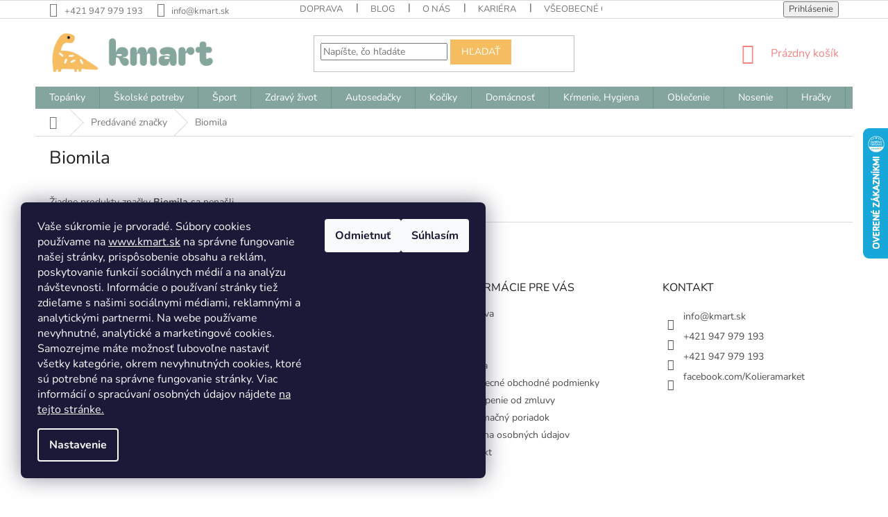

--- FILE ---
content_type: text/html; charset=utf-8
request_url: https://www.kmart.sk/biomila/
body_size: 23918
content:
<!doctype html><html lang="sk" dir="ltr" class="header-background-light external-fonts-loaded"><head><meta charset="utf-8" /><meta name="viewport" content="width=device-width,initial-scale=1" /><title>Biomila - Kmart.sk</title><link rel="preconnect" href="https://cdn.myshoptet.com" /><link rel="dns-prefetch" href="https://cdn.myshoptet.com" /><link rel="preload" href="https://cdn.myshoptet.com/prj/dist/master/cms/libs/jquery/jquery-1.11.3.min.js" as="script" /><link href="https://cdn.myshoptet.com/prj/dist/master/cms/templates/frontend_templates/shared/css/font-face/nunito.css" rel="stylesheet"><link href="https://cdn.myshoptet.com/prj/dist/master/shop/dist/font-shoptet-11.css.62c94c7785ff2cea73b2.css" rel="stylesheet"><script>
dataLayer = [];
dataLayer.push({'shoptet' : {
    "pageId": -24,
    "pageType": "article",
    "currency": "EUR",
    "currencyInfo": {
        "decimalSeparator": ",",
        "exchangeRate": 1,
        "priceDecimalPlaces": 2,
        "symbol": "\u20ac",
        "symbolLeft": 0,
        "thousandSeparator": " "
    },
    "language": "sk",
    "projectId": 126421,
    "cartInfo": {
        "id": null,
        "freeShipping": false,
        "freeShippingFrom": 70,
        "leftToFreeGift": {
            "formattedPrice": "0 \u20ac",
            "priceLeft": 0
        },
        "freeGift": false,
        "leftToFreeShipping": {
            "priceLeft": 70,
            "dependOnRegion": 0,
            "formattedPrice": "70 \u20ac"
        },
        "discountCoupon": [],
        "getNoBillingShippingPrice": {
            "withoutVat": 0,
            "vat": 0,
            "withVat": 0
        },
        "cartItems": [],
        "taxMode": "ORDINARY"
    },
    "cart": [],
    "customer": {
        "priceRatio": 1,
        "priceListId": 1,
        "groupId": null,
        "registered": false,
        "mainAccount": false
    }
}});
dataLayer.push({'cookie_consent' : {
    "marketing": "denied",
    "analytics": "denied"
}});
document.addEventListener('DOMContentLoaded', function() {
    shoptet.consent.onAccept(function(agreements) {
        if (agreements.length == 0) {
            return;
        }
        dataLayer.push({
            'cookie_consent' : {
                'marketing' : (agreements.includes(shoptet.config.cookiesConsentOptPersonalisation)
                    ? 'granted' : 'denied'),
                'analytics': (agreements.includes(shoptet.config.cookiesConsentOptAnalytics)
                    ? 'granted' : 'denied')
            },
            'event': 'cookie_consent'
        });
    });
});
</script>

<!-- Google Tag Manager -->
<script>(function(w,d,s,l,i){w[l]=w[l]||[];w[l].push({'gtm.start':
new Date().getTime(),event:'gtm.js'});var f=d.getElementsByTagName(s)[0],
j=d.createElement(s),dl=l!='dataLayer'?'&l='+l:'';j.async=true;j.src=
'https://www.googletagmanager.com/gtm.js?id='+i+dl;f.parentNode.insertBefore(j,f);
})(window,document,'script','dataLayer','GTM-KF8N4W8');</script>
<!-- End Google Tag Manager -->

<meta property="og:type" content="website"><meta property="og:site_name" content="kmart.sk"><meta property="og:url" content="https://www.kmart.sk/biomila/"><meta property="og:title" content="Biomila - Kmart.sk"><meta name="author" content="Kmart.sk"><meta name="web_author" content="Shoptet.sk"><meta name="dcterms.rightsHolder" content="www.kmart.sk"><meta name="robots" content="index,follow"><meta property="og:image" content="https://cdn.myshoptet.com/usr/www.kmart.sk/user/logos/kmart_logo.png?t=1768879360"><meta property="og:description" content="Biomila"><meta name="description" content="Biomila"><meta name="google-site-verification" content="pev0VZiA9Yig9z_YEhEVhFflaxXWtigWpmdYcGPRjRg"><style>:root {--color-primary: #84A59D;--color-primary-h: 165;--color-primary-s: 15%;--color-primary-l: 58%;--color-primary-hover: #F28482;--color-primary-hover-h: 1;--color-primary-hover-s: 81%;--color-primary-hover-l: 73%;--color-secondary: #F28482;--color-secondary-h: 1;--color-secondary-s: 81%;--color-secondary-l: 73%;--color-secondary-hover: #84A59D;--color-secondary-hover-h: 165;--color-secondary-hover-s: 15%;--color-secondary-hover-l: 58%;--color-tertiary: #F6BD60;--color-tertiary-h: 37;--color-tertiary-s: 89%;--color-tertiary-l: 67%;--color-tertiary-hover: #F6BD60;--color-tertiary-hover-h: 37;--color-tertiary-hover-s: 89%;--color-tertiary-hover-l: 67%;--color-header-background: #ffffff;--template-font: "Nunito";--template-headings-font: "Nunito";--header-background-url: none;--cookies-notice-background: #1A1937;--cookies-notice-color: #F8FAFB;--cookies-notice-button-hover: #f5f5f5;--cookies-notice-link-hover: #27263f;--templates-update-management-preview-mode-content: "Náhľad aktualizácií šablóny je aktívny pre váš prehliadač."}</style>
    
    <link href="https://cdn.myshoptet.com/prj/dist/master/shop/dist/main-11.less.fcb4a42d7bd8a71b7ee2.css" rel="stylesheet" />
        
    <script>var shoptet = shoptet || {};</script>
    <script src="https://cdn.myshoptet.com/prj/dist/master/shop/dist/main-3g-header.js.05f199e7fd2450312de2.js"></script>
<!-- User include --><!-- api 427(81) html code header -->
<link rel="stylesheet" href="https://cdn.myshoptet.com/usr/api2.dklab.cz/user/documents/_doplnky/instagram/126421/2/126421_2.css" type="text/css" /><style>
        :root {
            --dklab-instagram-header-color: #000000;  
            --dklab-instagram-header-background: #DDDDDD;  
            --dklab-instagram-font-weight: 700;
            --dklab-instagram-font-size: %;
            --dklab-instagram-logoUrl: url(https://cdn.myshoptet.com/usr/api2.dklab.cz/user/documents/_doplnky/instagram/img/logo-duha.png); 
            --dklab-instagram-logo-size-width: 25px;
            --dklab-instagram-logo-size-height: 25px;                        
            --dklab-instagram-hover-content: 0;                        
            --dklab-instagram-padding: 0px;                        
            --dklab-instagram-border-color: #888888;
            
        }
        </style>
<!-- api 608(256) html code header -->
<link rel="stylesheet" href="https://cdn.myshoptet.com/usr/api2.dklab.cz/user/documents/_doplnky/bannery/126421/1623/126421_1623.css" type="text/css" /><style>
        :root {
            --dklab-bannery-b-hp-padding: 5px;
            --dklab-bannery-b-hp-box-padding: 10px;
            --dklab-bannery-b-hp-big-screen: 20%;
            --dklab-bannery-b-hp-medium-screen: 20%;
            --dklab-bannery-b-hp-small-screen: 20%;
            --dklab-bannery-b-hp-tablet-screen: 33.333%;
            --dklab-bannery-b-hp-mobile-screen: 50%;

            --dklab-bannery-i-hp-icon-color: #000000;
            --dklab-bannery-i-hp-color: #000000;
            --dklab-bannery-i-hp-background: #FFFFFF;            
            
            --dklab-bannery-i-d-icon-color: #000000;
            --dklab-bannery-i-d-color: #000000;
            --dklab-bannery-i-d-background: #FFFFFF;


            --dklab-bannery-i-hp-w-big-screen: 4;
            --dklab-bannery-i-hp-w-medium-screen: 4;
            --dklab-bannery-i-hp-w-small-screen: 4;
            --dklab-bannery-i-hp-w-tablet-screen: 4;
            --dklab-bannery-i-hp-w-mobile-screen: 2;
            
            --dklab-bannery-i-d-w-big-screen: 4;
            --dklab-bannery-i-d-w-medium-screen: 4;
            --dklab-bannery-i-d-w-small-screen: 4;
            --dklab-bannery-i-d-w-tablet-screen: 4;
            --dklab-bannery-i-d-w-mobile-screen: 2;

        }</style>
<!-- api 1610(1200) html code header -->
<script type="text/javascript" website-id="F843F980-437B-EF11-8473-6045BDA871C2" backend-url="https://popup-server.azurewebsites.net" id="notify-script" src="https://popup-server.azurewebsites.net/pixel/script"></script>
<!-- service 427(81) html code header -->
<link rel="stylesheet" href="https://cdn.myshoptet.com/usr/api2.dklab.cz/user/documents/_doplnky/instagram/font/instagramplus.css" type="text/css" />

<!-- service 608(256) html code header -->
<link rel="stylesheet" href="https://cdn.myshoptet.com/usr/api.dklab.cz/user/documents/fontawesome/css/all.css?v=1.02" type="text/css" />
<!-- service 731(376) html code header -->
<link rel="preconnect" href="https://image.pobo.cz/" crossorigin>
<link rel="stylesheet" href="https://image.pobo.cz/assets/fix-header.css?v=10" media="print" onload="this.media='all'">
<script src="https://image.pobo.cz/assets/fix-header.js"></script>


<!-- service 409(63) html code header -->
<style>
#filters h4{cursor:pointer;}[class~=slider-wrapper],[class~=filter-section]{padding-left:0;}#filters h4{padding-left:13.5pt;}[class~=filter-section],[class~=slider-wrapper]{padding-bottom:0 !important;}#filters h4:before{position:absolute;}#filters h4:before{left:0;}[class~=filter-section],[class~=slider-wrapper]{padding-right:0;}#filters h4{padding-bottom:9pt;}#filters h4{padding-right:13.5pt;}#filters > .slider-wrapper,[class~=slider-wrapper] > div,.filter-sections form,[class~=slider-wrapper][class~=filter-section] > div,.razeni > form{display:none;}#filters h4:before,#filters .otevreny h4:before{content:"\e911";}#filters h4{padding-top:9pt;}[class~=filter-section],[class~=slider-wrapper]{padding-top:0 !important;}[class~=filter-section]{border-top-width:0 !important;}[class~=filter-section]{border-top-style:none !important;}[class~=filter-section]{border-top-color:currentColor !important;}#filters .otevreny h4:before,#filters h4:before{font-family:shoptet;}#filters h4{position:relative;}#filters h4{margin-left:0 !important;}[class~=filter-section]{border-image:none !important;}#filters h4{margin-bottom:0 !important;}#filters h4{margin-right:0 !important;}#filters h4{margin-top:0 !important;}#filters h4{border-top-width:.0625pc;}#filters h4{border-top-style:solid;}#filters h4{border-top-color:#e0e0e0;}[class~=slider-wrapper]{max-width:none;}[class~=otevreny] form,.slider-wrapper.otevreny > div,[class~=slider-wrapper][class~=otevreny] > div,.otevreny form{display:block;}#filters h4{border-image:none;}[class~=param-filter-top]{margin-bottom:.9375pc;}[class~=otevreny] form{margin-bottom:15pt;}[class~=slider-wrapper]{color:inherit;}#filters .otevreny h4:before{-webkit-transform:rotate(180deg);}[class~=slider-wrapper],#filters h4:before{background:none;}#filters h4:before{-webkit-transform:rotate(90deg);}#filters h4:before{-moz-transform:rotate(90deg);}[class~=param-filter-top] form{display:block !important;}#filters h4:before{-o-transform:rotate(90deg);}#filters h4:before{-ms-transform:rotate(90deg);}#filters h4:before{transform:rotate(90deg);}#filters h4:before{font-size:.104166667in;}#filters .otevreny h4:before{-moz-transform:rotate(180deg);}#filters .otevreny h4:before{-o-transform:rotate(180deg);}#filters h4:before{top:36%;}#filters .otevreny h4:before{-ms-transform:rotate(180deg);}#filters h4:before{height:auto;}#filters h4:before{width:auto;}#filters .otevreny h4:before{transform:rotate(180deg);}
@media screen and (max-width: 767px) {
.param-filter-top{padding-top: 15px;}
}
#content .filters-wrapper > div:first-of-type, #footer .filters-wrapper > div:first-of-type {text-align: left;}
.template-11.one-column-body .content .filter-sections{padding-top: 15px; padding-bottom: 15px;}
</style>
<!-- service 417(71) html code header -->
<style>
@media screen and (max-width: 767px) {
body.sticky-mobile:not(.paxio-merkur):not(.venus) .dropdown {display: none !important;}
body.sticky-mobile:not(.paxio-merkur):not(.venus) .languagesMenu{right: 98px; position: absolute;}
body.sticky-mobile:not(.paxio-merkur):not(.venus) .languagesMenu .caret{display: none !important;}
body.sticky-mobile:not(.paxio-merkur):not(.venus) .languagesMenu.open .languagesMenu__content {display: block;right: 0;left: auto;}
.template-12 #header .site-name {max-width: 40% !important;}
}
@media screen and (-ms-high-contrast: active), (-ms-high-contrast: none) {
.template-12 #header {position: fixed; width: 100%;}
.template-12 #content-wrapper.content-wrapper{padding-top: 80px;}
}
.sticky-mobile #header-image{display: none;}
@media screen and (max-width: 640px) {
.template-04.sticky-mobile #header-cart{position: fixed;top: 3px;right: 92px;}
.template-04.sticky-mobile #header-cart::before {font-size: 32px;}
.template-04.sticky-mobile #header-cart strong{display: none;}
}
@media screen and (min-width: 641px) {
.dklabGarnet #main-wrapper {overflow: visible !important;}
}
.dklabGarnet.sticky-mobile #logo img {top: 0 !important;}
@media screen and (min-width: 768px){
.top-navigation-bar .site-name {display: none;}
}
/*NOVÁ VERZE MOBILNÍ HLAVIČKY*/
@media screen and (max-width: 767px){
.scrolled-down body:not(.ordering-process):not(.search-window-visible) .top-navigation-bar {transform: none !important;}
.scrolled-down body:not(.ordering-process):not(.search-window-visible) #header .site-name {transform: none !important;}
.scrolled-down body:not(.ordering-process):not(.search-window-visible) #header .cart-count {transform: none !important;}
.scrolled-down #header {transform: none !important;}

body.template-11.mobile-header-version-1:not(.paxio-merkur):not(.venus) .top-navigation-bar .site-name{display: none !important;}
body.template-11.mobile-header-version-1:not(.paxio-merkur):not(.venus) #header .cart-count {top: -39px !important;position: absolute !important;}
.template-11.sticky-mobile.mobile-header-version-1 .responsive-tools > a[data-target="search"] {visibility: visible;}
.template-12.mobile-header-version-1 #header{position: fixed !important;}
.template-09.mobile-header-version-1.sticky-mobile .top-nav .subnav-left {visibility: visible;}
}

/*Disco*/
@media screen and (min-width: 768px){
.template-13:not(.jupiter) #header, .template-14 #header{position: sticky;top: 0;z-index: 8;}
.template-14.search-window-visible #header{z-index: 9999;}
body.navigation-hovered::before {z-index: 7;}
/*
.template-13 .top-navigation-bar{z-index: 10000;}
.template-13 .popup-widget {z-index: 10001;}
*/
.scrolled .template-13 #header, .scrolled .template-14 #header{box-shadow: 0 2px 10px rgba(0,0,0,0.1);}
.search-focused::before{z-index: 8;}
.top-navigation-bar{z-index: 9;position: relative;}
.paxio-merkur.top-navigation-menu-visible #header .search-form .form-control {z-index: 1;}
.paxio-merkur.top-navigation-menu-visible .search-form::before {z-index: 1;}
.scrolled .popup-widget.cart-widget {position: fixed;top: 68px !important;}

/* MERKUR */
.paxio-merkur.sticky-mobile.template-11 #oblibeneBtn{line-height: 70px !important;}
}


/* VENUS */
@media screen and (min-width: 768px){
.venus.sticky-mobile:not(.ordering-process) #header {position: fixed !important;width: 100%;transform: none !important;translate: none !important;box-shadow: 0 2px 10px rgba(0,0,0,0.1);visibility: visible !important;opacity: 1 !important;}
.venus.sticky-mobile:not(.ordering-process) .overall-wrapper{padding-top: 160px;}
.venus.sticky-mobile.type-index:not(.ordering-process) .overall-wrapper{padding-top: 85px;}
.venus.sticky-mobile:not(.ordering-process) #content-wrapper.content-wrapper {padding-top: 0 !important;}
}
@media screen and (max-width: 767px){
.template-14 .top-navigation-bar > .site-name{display: none !important;}
.template-14 #header .header-top .header-top-wrapper .site-name{margin: 0;}
}
/* JUPITER */
@media screen and (max-width: 767px){
.scrolled-down body.jupiter:not(.ordering-process):not(.search-window-visible) #header .site-name {-webkit-transform: translateX(-50%) !important;transform: translateX(-50%) !important;}
}
@media screen and (min-width: 768px){
.jupiter.sticky-header #header::after{display: none;}
.jupiter.sticky-header #header{position: fixed; top: 0; width: 100%;z-index: 99;}
.jupiter.sticky-header.ordering-process #header{position: relative;}
.jupiter.sticky-header .overall-wrapper{padding-top: 182px;}
.jupiter.sticky-header.ordering-process .overall-wrapper{padding-top: 0;}
.jupiter.sticky-header #header .header-top {height: 80px;}
}
</style>
<!-- project html code header -->
<style>
.header-top .cart-count span, .header-top .btn.cart-count::before {
color: #F28482;
}
.flag.flag-discount, .flag.flag-tip, .flag.flag-new, .flag.flag-action, .flag.flag-freeshipping {
background-color: #F6BD60;
}
</style>

<style type="text/css">

#footer .footer-rows .site-name {
      display: none;
}
#footer .custom-footer {
      padding-left: 0px !important;
}
</style>
<style>
 screen and (min-width: 992px) {
.dklabScrolled #content-wrapper {
margin-top: 131px;
}
.dklabScrolled #header {
position: fixed;
top: 0px;
left: 0px;
z-index: 52;
width: 100%;
}
.dklabScrolled .popup-widget.cart-widget {
position: fixed;
top: 75px !important;
}
}
</style>




<script type="text/javascript">
$(document).ready(function(){ $('#h1-system-8').after(" Prihláste sa na odber noviniek "); });
</script>

<script type="text/javascript">
$(document).ready(function(){ if ($('h1:contains("Název rubriky")')){ $('article.news').remove(); } });
</script>
<meta name="google-site-verification" content="c4U-MAvCIvh876jCnfDvMNBmrPJkCzCyLABY-Qus9xQ" />

<!-- /User include --><link rel="shortcut icon" href="/favicon.ico" type="image/x-icon" /><link rel="canonical" href="https://www.kmart.sk/biomila/" />    <script>
        var _hwq = _hwq || [];
        _hwq.push(['setKey', '6378731E5798DF67C492604DDAFDAB13']);
        _hwq.push(['setTopPos', '120']);
        _hwq.push(['showWidget', '22']);
        (function() {
            var ho = document.createElement('script');
            ho.src = 'https://sk.im9.cz/direct/i/gjs.php?n=wdgt&sak=6378731E5798DF67C492604DDAFDAB13';
            var s = document.getElementsByTagName('script')[0]; s.parentNode.insertBefore(ho, s);
        })();
    </script>
<script>!function(){var t={9196:function(){!function(){var t=/\[object (Boolean|Number|String|Function|Array|Date|RegExp)\]/;function r(r){return null==r?String(r):(r=t.exec(Object.prototype.toString.call(Object(r))))?r[1].toLowerCase():"object"}function n(t,r){return Object.prototype.hasOwnProperty.call(Object(t),r)}function e(t){if(!t||"object"!=r(t)||t.nodeType||t==t.window)return!1;try{if(t.constructor&&!n(t,"constructor")&&!n(t.constructor.prototype,"isPrototypeOf"))return!1}catch(t){return!1}for(var e in t);return void 0===e||n(t,e)}function o(t,r,n){this.b=t,this.f=r||function(){},this.d=!1,this.a={},this.c=[],this.e=function(t){return{set:function(r,n){u(c(r,n),t.a)},get:function(r){return t.get(r)}}}(this),i(this,t,!n);var e=t.push,o=this;t.push=function(){var r=[].slice.call(arguments,0),n=e.apply(t,r);return i(o,r),n}}function i(t,n,o){for(t.c.push.apply(t.c,n);!1===t.d&&0<t.c.length;){if("array"==r(n=t.c.shift()))t:{var i=n,a=t.a;if("string"==r(i[0])){for(var f=i[0].split("."),s=f.pop(),p=(i=i.slice(1),0);p<f.length;p++){if(void 0===a[f[p]])break t;a=a[f[p]]}try{a[s].apply(a,i)}catch(t){}}}else if("function"==typeof n)try{n.call(t.e)}catch(t){}else{if(!e(n))continue;for(var l in n)u(c(l,n[l]),t.a)}o||(t.d=!0,t.f(t.a,n),t.d=!1)}}function c(t,r){for(var n={},e=n,o=t.split("."),i=0;i<o.length-1;i++)e=e[o[i]]={};return e[o[o.length-1]]=r,n}function u(t,o){for(var i in t)if(n(t,i)){var c=t[i];"array"==r(c)?("array"==r(o[i])||(o[i]=[]),u(c,o[i])):e(c)?(e(o[i])||(o[i]={}),u(c,o[i])):o[i]=c}}window.DataLayerHelper=o,o.prototype.get=function(t){var r=this.a;t=t.split(".");for(var n=0;n<t.length;n++){if(void 0===r[t[n]])return;r=r[t[n]]}return r},o.prototype.flatten=function(){this.b.splice(0,this.b.length),this.b[0]={},u(this.a,this.b[0])}}()}},r={};function n(e){var o=r[e];if(void 0!==o)return o.exports;var i=r[e]={exports:{}};return t[e](i,i.exports,n),i.exports}n.n=function(t){var r=t&&t.__esModule?function(){return t.default}:function(){return t};return n.d(r,{a:r}),r},n.d=function(t,r){for(var e in r)n.o(r,e)&&!n.o(t,e)&&Object.defineProperty(t,e,{enumerable:!0,get:r[e]})},n.o=function(t,r){return Object.prototype.hasOwnProperty.call(t,r)},function(){"use strict";n(9196)}()}();</script><style>/* custom background */@media (min-width: 992px) {body {background-position: left top;background-repeat: repeat !important;background-attachment: scroll;}}</style>    <!-- Global site tag (gtag.js) - Google Analytics -->
    <script async src="https://www.googletagmanager.com/gtag/js?id=G-NCEVHKNDS3"></script>
    <script>
        
        window.dataLayer = window.dataLayer || [];
        function gtag(){dataLayer.push(arguments);}
        

                    console.debug('default consent data');

            gtag('consent', 'default', {"ad_storage":"denied","analytics_storage":"denied","ad_user_data":"denied","ad_personalization":"denied","wait_for_update":500});
            dataLayer.push({
                'event': 'default_consent'
            });
        
        gtag('js', new Date());

                gtag('config', 'UA-229935918-1', { 'groups': "UA" });
        
                gtag('config', 'G-NCEVHKNDS3', {"groups":"GA4","send_page_view":false,"content_group":"article","currency":"EUR","page_language":"sk"});
        
        
        
        
        
        
                    gtag('event', 'page_view', {"send_to":"GA4","page_language":"sk","content_group":"article","currency":"EUR"});
        
        
        
        
        
        
        
        
        
        
        
        
        
        document.addEventListener('DOMContentLoaded', function() {
            if (typeof shoptet.tracking !== 'undefined') {
                for (var id in shoptet.tracking.bannersList) {
                    gtag('event', 'view_promotion', {
                        "send_to": "UA",
                        "promotions": [
                            {
                                "id": shoptet.tracking.bannersList[id].id,
                                "name": shoptet.tracking.bannersList[id].name,
                                "position": shoptet.tracking.bannersList[id].position
                            }
                        ]
                    });
                }
            }

            shoptet.consent.onAccept(function(agreements) {
                if (agreements.length !== 0) {
                    console.debug('gtag consent accept');
                    var gtagConsentPayload =  {
                        'ad_storage': agreements.includes(shoptet.config.cookiesConsentOptPersonalisation)
                            ? 'granted' : 'denied',
                        'analytics_storage': agreements.includes(shoptet.config.cookiesConsentOptAnalytics)
                            ? 'granted' : 'denied',
                                                                                                'ad_user_data': agreements.includes(shoptet.config.cookiesConsentOptPersonalisation)
                            ? 'granted' : 'denied',
                        'ad_personalization': agreements.includes(shoptet.config.cookiesConsentOptPersonalisation)
                            ? 'granted' : 'denied',
                        };
                    console.debug('update consent data', gtagConsentPayload);
                    gtag('consent', 'update', gtagConsentPayload);
                    dataLayer.push(
                        { 'event': 'update_consent' }
                    );
                }
            });
        });
    </script>
</head><body class="desktop id--24 in-znacka template-11 type-manufacturer-detail one-column-body columns-mobile-2 columns-3 ums_forms_redesign--off ums_a11y_category_page--on ums_discussion_rating_forms--off ums_flags_display_unification--on ums_a11y_login--on mobile-header-version-0"><noscript>
    <style>
        #header {
            padding-top: 0;
            position: relative !important;
            top: 0;
        }
        .header-navigation {
            position: relative !important;
        }
        .overall-wrapper {
            margin: 0 !important;
        }
        body:not(.ready) {
            visibility: visible !important;
        }
    </style>
    <div class="no-javascript">
        <div class="no-javascript__title">Musíte zmeniť nastavenie vášho prehliadača</div>
        <div class="no-javascript__text">Pozrite sa na: <a href="https://www.google.com/support/bin/answer.py?answer=23852">Ako povoliť JavaScript vo vašom prehliadači</a>.</div>
        <div class="no-javascript__text">Ak používate software na blokovanie reklám, možno bude potrebné, aby ste povolili JavaScript z tejto stránky.</div>
        <div class="no-javascript__text">Ďakujeme.</div>
    </div>
</noscript>

        <div id="fb-root"></div>
        <script>
            window.fbAsyncInit = function() {
                FB.init({
//                    appId            : 'your-app-id',
                    autoLogAppEvents : true,
                    xfbml            : true,
                    version          : 'v19.0'
                });
            };
        </script>
        <script async defer crossorigin="anonymous" src="https://connect.facebook.net/sk_SK/sdk.js"></script>
<!-- Google Tag Manager (noscript) -->
<noscript><iframe src="https://www.googletagmanager.com/ns.html?id=GTM-KF8N4W8"
height="0" width="0" style="display:none;visibility:hidden"></iframe></noscript>
<!-- End Google Tag Manager (noscript) -->

    <div class="siteCookies siteCookies--left siteCookies--dark js-siteCookies" role="dialog" data-testid="cookiesPopup" data-nosnippet>
        <div class="siteCookies__form">
            <div class="siteCookies__content">
                <div class="siteCookies__text">
                    Vaše súkromie je prvoradé. Súbory cookies používame na <a href="http://www.kmart.sk">www.kmart.sk</a> na správne fungovanie našej stránky, prispôsobenie obsahu a reklám, poskytovanie funkcií sociálnych médií a na analýzu návštevnosti. Informácie o používaní stránky tiež zdieľame s našimi sociálnymi médiami, reklamnými a analytickými partnermi. Na webe používame nevyhnutné, analytické a marketingové cookies. Samozrejme máte možnosť ľubovoľne nastaviť všetky kategórie, okrem nevyhnutných cookies, ktoré sú potrebné na správne fungovanie stránky. Viac informácií o spracúvaní osobných údajov nájdete <a href="/ochrana-osobnych-udajov/" target="_blank" rel="noopener noreferrer">na tejto stránke.</a>
                </div>
                <p class="siteCookies__links">
                    <button class="siteCookies__link js-cookies-settings" aria-label="Nastavenia cookies" data-testid="cookiesSettings">Nastavenie</button>
                </p>
            </div>
            <div class="siteCookies__buttonWrap">
                                    <button class="siteCookies__button js-cookiesConsentSubmit" value="reject" aria-label="Odmietnuť cookies" data-testid="buttonCookiesReject">Odmietnuť</button>
                                <button class="siteCookies__button js-cookiesConsentSubmit" value="all" aria-label="Prijať cookies" data-testid="buttonCookiesAccept">Súhlasím</button>
            </div>
        </div>
        <script>
            document.addEventListener("DOMContentLoaded", () => {
                const siteCookies = document.querySelector('.js-siteCookies');
                document.addEventListener("scroll", shoptet.common.throttle(() => {
                    const st = document.documentElement.scrollTop;
                    if (st > 1) {
                        siteCookies.classList.add('siteCookies--scrolled');
                    } else {
                        siteCookies.classList.remove('siteCookies--scrolled');
                    }
                }, 100));
            });
        </script>
    </div>
<a href="#content" class="skip-link sr-only">Prejsť na obsah</a><div class="overall-wrapper"><div class="user-action"><div class="container">
    <div class="user-action-in">
                    <div id="login" class="user-action-login popup-widget login-widget" role="dialog" aria-labelledby="loginHeading">
        <div class="popup-widget-inner">
                            <h2 id="loginHeading">Prihlásenie k vášmu účtu</h2><div id="customerLogin"><form action="/action/Customer/Login/" method="post" id="formLoginIncluded" class="csrf-enabled formLogin" data-testid="formLogin"><input type="hidden" name="referer" value="" /><div class="form-group"><div class="input-wrapper email js-validated-element-wrapper no-label"><input type="email" name="email" class="form-control" autofocus placeholder="E-mailová adresa (napr. jan@novak.sk)" data-testid="inputEmail" autocomplete="email" required /></div></div><div class="form-group"><div class="input-wrapper password js-validated-element-wrapper no-label"><input type="password" name="password" class="form-control" placeholder="Heslo" data-testid="inputPassword" autocomplete="current-password" required /><span class="no-display">Nemôžete vyplniť toto pole</span><input type="text" name="surname" value="" class="no-display" /></div></div><div class="form-group"><div class="login-wrapper"><button type="submit" class="btn btn-secondary btn-text btn-login" data-testid="buttonSubmit">Prihlásiť sa</button><div class="password-helper"><a href="/registracia/" data-testid="signup" rel="nofollow">Nová registrácia</a><a href="/klient/zabudnute-heslo/" rel="nofollow">Zabudnuté heslo</a></div></div></div></form>
</div>                    </div>
    </div>

                            <div id="cart-widget" class="user-action-cart popup-widget cart-widget loader-wrapper" data-testid="popupCartWidget" role="dialog" aria-hidden="true">
    <div class="popup-widget-inner cart-widget-inner place-cart-here">
        <div class="loader-overlay">
            <div class="loader"></div>
        </div>
    </div>

    <div class="cart-widget-button">
        <a href="/kosik/" class="btn btn-conversion" id="continue-order-button" rel="nofollow" data-testid="buttonNextStep">Pokračovať do košíka</a>
    </div>
</div>
            </div>
</div>
</div><div class="top-navigation-bar" data-testid="topNavigationBar">

    <div class="container">

        <div class="top-navigation-contacts">
            <strong>Zákaznícka podpora:</strong><a href="tel:+421947979193" class="project-phone" aria-label="Zavolať na +421947979193" data-testid="contactboxPhone"><span>+421 947 979 193</span></a><a href="mailto:info@kmart.sk" class="project-email" data-testid="contactboxEmail"><span>info@kmart.sk</span></a>        </div>

                            <div class="top-navigation-menu">
                <div class="top-navigation-menu-trigger"></div>
                <ul class="top-navigation-bar-menu">
                                            <li class="top-navigation-menu-item-689">
                            <a href="/doprava-a-sposob-platby/">Doprava</a>
                        </li>
                                            <li class="top-navigation-menu-item-704">
                            <a href="/poradna/">Blog</a>
                        </li>
                                            <li class="top-navigation-menu-item-686">
                            <a href="/o-nas/">O nás</a>
                        </li>
                                            <li class="top-navigation-menu-item-698">
                            <a href="/kariera/">Kariéra</a>
                        </li>
                                            <li class="top-navigation-menu-item-39">
                            <a href="/obchodne-podmienky/">Všeobecné obchodné podmienky</a>
                        </li>
                                            <li class="top-navigation-menu-item-692">
                            <a href="/odstupenie-od-zmluvy/">Odstúpenie od zmluvy</a>
                        </li>
                                            <li class="top-navigation-menu-item-695">
                            <a href="/reklamacny-poriadok/">Reklamačný poriadok</a>
                        </li>
                                            <li class="top-navigation-menu-item-6018">
                            <a href="/ochrana-osobnych-udajov/" target="blank">Ochrana osobných údajov</a>
                        </li>
                                            <li class="top-navigation-menu-item-29">
                            <a href="/kontakty/">Kontakt</a>
                        </li>
                                    </ul>
                <ul class="top-navigation-bar-menu-helper"></ul>
            </div>
        
        <div class="top-navigation-tools top-navigation-tools--language">
            <div class="responsive-tools">
                <a href="#" class="toggle-window" data-target="search" aria-label="Hľadať" data-testid="linkSearchIcon"></a>
                                                            <a href="#" class="toggle-window" data-target="login"></a>
                                                    <a href="#" class="toggle-window" data-target="navigation" aria-label="Menu" data-testid="hamburgerMenu"></a>
            </div>
                        <button class="top-nav-button top-nav-button-login toggle-window" type="button" data-target="login" aria-haspopup="dialog" aria-controls="login" aria-expanded="false" data-testid="signin"><span>Prihlásenie</span></button>        </div>

    </div>

</div>
<header id="header"><div class="container navigation-wrapper">
    <div class="header-top">
        <div class="site-name-wrapper">
            <div class="site-name"><a href="/" data-testid="linkWebsiteLogo"><img src="https://cdn.myshoptet.com/usr/www.kmart.sk/user/logos/kmart_logo.png" alt="Kmart.sk" fetchpriority="low" /></a></div>        </div>
        <div class="search" itemscope itemtype="https://schema.org/WebSite">
            <meta itemprop="headline" content="Predávané značky"/><meta itemprop="url" content="https://www.kmart.sk"/><meta itemprop="text" content="Biomila"/>            <form action="/action/ProductSearch/prepareString/" method="post"
    id="formSearchForm" class="search-form compact-form js-search-main"
    itemprop="potentialAction" itemscope itemtype="https://schema.org/SearchAction" data-testid="searchForm">
    <fieldset>
        <meta itemprop="target"
            content="https://www.kmart.sk/vyhladavanie/?string={string}"/>
        <input type="hidden" name="language" value="sk"/>
        
            
<input
    type="search"
    name="string"
        class="query-input form-control search-input js-search-input"
    placeholder="Napíšte, čo hľadáte"
    autocomplete="off"
    required
    itemprop="query-input"
    aria-label="Vyhľadávanie"
    data-testid="searchInput"
>
            <button type="submit" class="btn btn-default" data-testid="searchBtn">Hľadať</button>
        
    </fieldset>
</form>
        </div>
        <div class="navigation-buttons">
                
    <a href="/kosik/" class="btn btn-icon toggle-window cart-count" data-target="cart" data-hover="true" data-redirect="true" data-testid="headerCart" rel="nofollow" aria-haspopup="dialog" aria-expanded="false" aria-controls="cart-widget">
        
                <span class="sr-only">Nákupný košík</span>
        
            <span class="cart-price visible-lg-inline-block" data-testid="headerCartPrice">
                                    Prázdny košík                            </span>
        
    
            </a>
        </div>
    </div>
    <nav id="navigation" aria-label="Hlavné menu" data-collapsible="true"><div class="navigation-in menu"><ul class="menu-level-1" role="menubar" data-testid="headerMenuItems"><li class="menu-item-6030 ext" role="none"><a href="/topanky/" data-testid="headerMenuItem" role="menuitem" aria-haspopup="true" aria-expanded="false"><b>Topánky</b><span class="submenu-arrow"></span></a><ul class="menu-level-2" aria-label="Topánky" tabindex="-1" role="menu"><li class="menu-item-5599" role="none"><a href="/capacky/" class="menu-image" data-testid="headerMenuItem" tabindex="-1" aria-hidden="true"><img src="data:image/svg+xml,%3Csvg%20width%3D%22140%22%20height%3D%22100%22%20xmlns%3D%22http%3A%2F%2Fwww.w3.org%2F2000%2Fsvg%22%3E%3C%2Fsvg%3E" alt="" aria-hidden="true" width="140" height="100"  data-src="https://cdn.myshoptet.com/usr/www.kmart.sk/user/categories/thumb/dinosaur-1--1-.jpg" fetchpriority="low" /></a><div><a href="/capacky/" data-testid="headerMenuItem" role="menuitem"><span>Capačky</span></a>
                        </div></li><li class="menu-item-6039" role="none"><a href="/papucky/" class="menu-image" data-testid="headerMenuItem" tabindex="-1" aria-hidden="true"><img src="data:image/svg+xml,%3Csvg%20width%3D%22140%22%20height%3D%22100%22%20xmlns%3D%22http%3A%2F%2Fwww.w3.org%2F2000%2Fsvg%22%3E%3C%2Fsvg%3E" alt="" aria-hidden="true" width="140" height="100"  data-src="https://cdn.myshoptet.com/usr/www.kmart.sk/user/categories/thumb/tyrkysova.jpg" fetchpriority="low" /></a><div><a href="/papucky/" data-testid="headerMenuItem" role="menuitem"><span>Prezuvky</span></a>
                        </div></li><li class="menu-item-5994" role="none"><a href="/jarne-jesenne/" class="menu-image" data-testid="headerMenuItem" tabindex="-1" aria-hidden="true"><img src="data:image/svg+xml,%3Csvg%20width%3D%22140%22%20height%3D%22100%22%20xmlns%3D%22http%3A%2F%2Fwww.w3.org%2F2000%2Fsvg%22%3E%3C%2Fsvg%3E" alt="" aria-hidden="true" width="140" height="100"  data-src="https://cdn.myshoptet.com/usr/www.kmart.sk/user/categories/thumb/jonap_b16-modra-1.jpg" fetchpriority="low" /></a><div><a href="/jarne-jesenne/" data-testid="headerMenuItem" role="menuitem"><span>Jarné / jesenné</span></a>
                        </div></li><li class="menu-item-6012" role="none"><a href="/tenisky-a-platenky/" class="menu-image" data-testid="headerMenuItem" tabindex="-1" aria-hidden="true"><img src="data:image/svg+xml,%3Csvg%20width%3D%22140%22%20height%3D%22100%22%20xmlns%3D%22http%3A%2F%2Fwww.w3.org%2F2000%2Fsvg%22%3E%3C%2Fsvg%3E" alt="" aria-hidden="true" width="140" height="100"  data-src="https://cdn.myshoptet.com/usr/www.kmart.sk/user/categories/thumb/_vyrp11_138a08b.jpg" fetchpriority="low" /></a><div><a href="/tenisky-a-platenky/" data-testid="headerMenuItem" role="menuitem"><span>Tenisky a plátenky</span></a>
                        </div></li><li class="menu-item-5997" role="none"><a href="/letne/" class="menu-image" data-testid="headerMenuItem" tabindex="-1" aria-hidden="true"><img src="data:image/svg+xml,%3Csvg%20width%3D%22140%22%20height%3D%22100%22%20xmlns%3D%22http%3A%2F%2Fwww.w3.org%2F2000%2Fsvg%22%3E%3C%2Fsvg%3E" alt="" aria-hidden="true" width="140" height="100"  data-src="https://cdn.myshoptet.com/usr/www.kmart.sk/user/categories/thumb/ds117-k03-7a.jpg" fetchpriority="low" /></a><div><a href="/letne/" data-testid="headerMenuItem" role="menuitem"><span>Letné</span></a>
                        </div></li><li class="menu-item-6356" role="none"><a href="/balerinky/" class="menu-image" data-testid="headerMenuItem" tabindex="-1" aria-hidden="true"><img src="data:image/svg+xml,%3Csvg%20width%3D%22140%22%20height%3D%22100%22%20xmlns%3D%22http%3A%2F%2Fwww.w3.org%2F2000%2Fsvg%22%3E%3C%2Fsvg%3E" alt="" aria-hidden="true" width="140" height="100"  data-src="https://cdn.myshoptet.com/usr/www.kmart.sk/user/categories/thumb/ddstep_030-1003.jpg" fetchpriority="low" /></a><div><a href="/balerinky/" data-testid="headerMenuItem" role="menuitem"><span>Balerínky</span></a>
                        </div></li><li class="menu-item-6033" role="none"><a href="/_gumaky/" class="menu-image" data-testid="headerMenuItem" tabindex="-1" aria-hidden="true"><img src="data:image/svg+xml,%3Csvg%20width%3D%22140%22%20height%3D%22100%22%20xmlns%3D%22http%3A%2F%2Fwww.w3.org%2F2000%2Fsvg%22%3E%3C%2Fsvg%3E" alt="" aria-hidden="true" width="140" height="100"  data-src="https://cdn.myshoptet.com/usr/www.kmart.sk/user/categories/thumb/enfant_rain_boots_solid_250000_106_a.jpg" fetchpriority="low" /></a><div><a href="/_gumaky/" data-testid="headerMenuItem" role="menuitem"><span>Gumáky</span></a>
                        </div></li><li class="menu-item-6006" role="none"><a href="/zimne/" class="menu-image" data-testid="headerMenuItem" tabindex="-1" aria-hidden="true"><img src="data:image/svg+xml,%3Csvg%20width%3D%22140%22%20height%3D%22100%22%20xmlns%3D%22http%3A%2F%2Fwww.w3.org%2F2000%2Fsvg%22%3E%3C%2Fsvg%3E" alt="" aria-hidden="true" width="140" height="100"  data-src="https://cdn.myshoptet.com/usr/www.kmart.sk/user/categories/thumb/dv017-015-126.jpg" fetchpriority="low" /></a><div><a href="/zimne/" data-testid="headerMenuItem" role="menuitem"><span>Zimné</span></a>
                        </div></li><li class="menu-item-6015" role="none"><a href="/doplnky/" class="menu-image" data-testid="headerMenuItem" tabindex="-1" aria-hidden="true"><img src="data:image/svg+xml,%3Csvg%20width%3D%22140%22%20height%3D%22100%22%20xmlns%3D%22http%3A%2F%2Fwww.w3.org%2F2000%2Fsvg%22%3E%3C%2Fsvg%3E" alt="" aria-hidden="true" width="140" height="100"  data-src="https://cdn.myshoptet.com/usr/www.kmart.sk/user/categories/thumb/rsp_altpic_1.jpg" fetchpriority="low" /></a><div><a href="/doplnky/" data-testid="headerMenuItem" role="menuitem"><span>Doplnky</span></a>
                        </div></li></ul></li>
<li class="menu-item-5527 ext" role="none"><a href="/skolske-potreby/" data-testid="headerMenuItem" role="menuitem" aria-haspopup="true" aria-expanded="false"><b>Školské potreby</b><span class="submenu-arrow"></span></a><ul class="menu-level-2" aria-label="Školské potreby" tabindex="-1" role="menu"><li class="menu-item-5530 has-third-level" role="none"><a href="/batohy-a-tasky/" class="menu-image" data-testid="headerMenuItem" tabindex="-1" aria-hidden="true"><img src="data:image/svg+xml,%3Csvg%20width%3D%22140%22%20height%3D%22100%22%20xmlns%3D%22http%3A%2F%2Fwww.w3.org%2F2000%2Fsvg%22%3E%3C%2Fsvg%3E" alt="" aria-hidden="true" width="140" height="100"  data-src="https://cdn.myshoptet.com/usr/www.kmart.sk/user/categories/thumb/aktovka_discomacka.png" fetchpriority="low" /></a><div><a href="/batohy-a-tasky/" data-testid="headerMenuItem" role="menuitem"><span>Školské tašky</span></a>
                                                    <ul class="menu-level-3" role="menu">
                                                                    <li class="menu-item-6380" role="none">
                                        <a href="/skolske-tasky-do-4-triedy-2/" data-testid="headerMenuItem" role="menuitem">
                                            Školské tašky do 4.triedy</a>,                                    </li>
                                                                    <li class="menu-item-6242" role="none">
                                        <a href="/peracniky/" data-testid="headerMenuItem" role="menuitem">
                                            Peračníky</a>,                                    </li>
                                                                    <li class="menu-item-6266" role="none">
                                        <a href="/skolske-tasky-a-aktovky-pre-prvakov/" data-testid="headerMenuItem" role="menuitem">
                                            Školské tašky a aktovky pre prvákov</a>,                                    </li>
                                                                    <li class="menu-item-6269" role="none">
                                        <a href="/skolske-tasky-a-aktovky-do-2--a-3-triedu/" data-testid="headerMenuItem" role="menuitem">
                                            Školské tašky do 2. a 3.triedy</a>,                                    </li>
                                                                    <li class="menu-item-6272" role="none">
                                        <a href="/skolske-tasky-do-4-triedy/" data-testid="headerMenuItem" role="menuitem">
                                            Školské tašky do 4.triedy a na 2. stupeň</a>,                                    </li>
                                                                    <li class="menu-item-6275" role="none">
                                        <a href="/doplnky-ku-skolskym-taskam/" data-testid="headerMenuItem" role="menuitem">
                                            Doplnky ku školským taškám</a>,                                    </li>
                                                                    <li class="menu-item-6281" role="none">
                                        <a href="/sportove-ruksaky/" data-testid="headerMenuItem" role="menuitem">
                                            Detské a športové ruksaky</a>                                    </li>
                                                            </ul>
                        </div></li><li class="menu-item-5236 has-third-level" role="none"><a href="/kreativita-a-vytvarne-potreby/" class="menu-image" data-testid="headerMenuItem" tabindex="-1" aria-hidden="true"><img src="data:image/svg+xml,%3Csvg%20width%3D%22140%22%20height%3D%22100%22%20xmlns%3D%22http%3A%2F%2Fwww.w3.org%2F2000%2Fsvg%22%3E%3C%2Fsvg%3E" alt="" aria-hidden="true" width="140" height="100"  data-src="https://cdn.myshoptet.com/usr/www.kmart.sk/user/categories/thumb/vyroba_mydla_kvety.jpg" fetchpriority="low" /></a><div><a href="/kreativita-a-vytvarne-potreby/" data-testid="headerMenuItem" role="menuitem"><span>Kreativita a výtvarné potreby</span></a>
                                                    <ul class="menu-level-3" role="menu">
                                                                    <li class="menu-item-5239" role="none">
                                        <a href="/malovanie-na-tvar/" data-testid="headerMenuItem" role="menuitem">
                                            Maľovanie na tvár</a>,                                    </li>
                                                                    <li class="menu-item-5242" role="none">
                                        <a href="/modelovanie/" data-testid="headerMenuItem" role="menuitem">
                                            Modelovanie</a>,                                    </li>
                                                                    <li class="menu-item-5245" role="none">
                                        <a href="/prislusenstvo-k-modelovaniu/" data-testid="headerMenuItem" role="menuitem">
                                            Príslušenstvo k modelovaniu</a>,                                    </li>
                                                                    <li class="menu-item-5248" role="none">
                                        <a href="/malovanie/" data-testid="headerMenuItem" role="menuitem">
                                            Maľovanie</a>,                                    </li>
                                                                    <li class="menu-item-5251" role="none">
                                        <a href="/prislusenstvo-k-malovaniu/" data-testid="headerMenuItem" role="menuitem">
                                            Príslušenstvo k maľovaniu</a>,                                    </li>
                                                                    <li class="menu-item-5254" role="none">
                                        <a href="/kreslenie/" data-testid="headerMenuItem" role="menuitem">
                                            Kreslenie</a>,                                    </li>
                                                                    <li class="menu-item-5257" role="none">
                                        <a href="/prislusenstvo-ku-kresleniu/" data-testid="headerMenuItem" role="menuitem">
                                            Príslušenstvo ku kresleniu</a>                                    </li>
                                                            </ul>
                        </div></li><li class="menu-item-6305" role="none"><a href="/knihy-2/" class="menu-image" data-testid="headerMenuItem" tabindex="-1" aria-hidden="true"><img src="data:image/svg+xml,%3Csvg%20width%3D%22140%22%20height%3D%22100%22%20xmlns%3D%22http%3A%2F%2Fwww.w3.org%2F2000%2Fsvg%22%3E%3C%2Fsvg%3E" alt="" aria-hidden="true" width="140" height="100"  data-src="https://cdn.myshoptet.com/usr/www.kmart.sk/user/categories/thumb/detske-ludove-piesne-12491.jpg" fetchpriority="low" /></a><div><a href="/knihy-2/" data-testid="headerMenuItem" role="menuitem"><span>Knihy</span></a>
                        </div></li></ul></li>
<li class="menu-item-5335 ext" role="none"><a href="/sport/" data-testid="headerMenuItem" role="menuitem" aria-haspopup="true" aria-expanded="false"><b>Šport</b><span class="submenu-arrow"></span></a><ul class="menu-level-2" aria-label="Šport" tabindex="-1" role="menu"><li class="menu-item-5338 has-third-level" role="none"><a href="/bicyklovanie/" class="menu-image" data-testid="headerMenuItem" tabindex="-1" aria-hidden="true"><img src="data:image/svg+xml,%3Csvg%20width%3D%22140%22%20height%3D%22100%22%20xmlns%3D%22http%3A%2F%2Fwww.w3.org%2F2000%2Fsvg%22%3E%3C%2Fsvg%3E" alt="" aria-hidden="true" width="140" height="100"  data-src="https://cdn.myshoptet.com/usr/www.kmart.sk/user/categories/thumb/sport-bicyklovanie-kmart.jpg" fetchpriority="low" /></a><div><a href="/bicyklovanie/" data-testid="headerMenuItem" role="menuitem"><span>Bicyklovanie</span></a>
                                                    <ul class="menu-level-3" role="menu">
                                                                    <li class="menu-item-5341" role="none">
                                        <a href="/odrazadla/" data-testid="headerMenuItem" role="menuitem">
                                            Odrážadlá</a>,                                    </li>
                                                                    <li class="menu-item-5389" role="none">
                                        <a href="/trojkolky/" data-testid="headerMenuItem" role="menuitem">
                                            Trojkolky</a>,                                    </li>
                                                                    <li class="menu-item-5539" role="none">
                                        <a href="/cyklosedacky/" data-testid="headerMenuItem" role="menuitem">
                                            Cyklosedačky</a>,                                    </li>
                                                                    <li class="menu-item-5611" role="none">
                                        <a href="/kolobezky/" data-testid="headerMenuItem" role="menuitem">
                                            Kolobežky</a>,                                    </li>
                                                                    <li class="menu-item-5623" role="none">
                                        <a href="/cyklo-doplnky/" data-testid="headerMenuItem" role="menuitem">
                                            Cyklo doplnky</a>,                                    </li>
                                                                    <li class="menu-item-5626" role="none">
                                        <a href="/prilby-a-vesty/" data-testid="headerMenuItem" role="menuitem">
                                            Prilby a vesty</a>                                    </li>
                                                            </ul>
                        </div></li><li class="menu-item-5656 has-third-level" role="none"><a href="/plavanie/" class="menu-image" data-testid="headerMenuItem" tabindex="-1" aria-hidden="true"><img src="data:image/svg+xml,%3Csvg%20width%3D%22140%22%20height%3D%22100%22%20xmlns%3D%22http%3A%2F%2Fwww.w3.org%2F2000%2Fsvg%22%3E%3C%2Fsvg%3E" alt="" aria-hidden="true" width="140" height="100"  data-src="https://cdn.myshoptet.com/usr/www.kmart.sk/user/categories/thumb/sport-plavanie-kmart.jpg" fetchpriority="low" /></a><div><a href="/plavanie/" data-testid="headerMenuItem" role="menuitem"><span>Plávanie</span></a>
                                                    <ul class="menu-level-3" role="menu">
                                                                    <li class="menu-item-5659" role="none">
                                        <a href="/dojcenske_plavky/" data-testid="headerMenuItem" role="menuitem">
                                            Dojčenské plavky a UV oblečenie</a>,                                    </li>
                                                                    <li class="menu-item-5662" role="none">
                                        <a href="/neopreny/" data-testid="headerMenuItem" role="menuitem">
                                            Neoprény</a>,                                    </li>
                                                                    <li class="menu-item-5665" role="none">
                                        <a href="/dosky-a-slize/" data-testid="headerMenuItem" role="menuitem">
                                            Plavecké dosky a slíže</a>,                                    </li>
                                                                    <li class="menu-item-5668" role="none">
                                        <a href="/plavacie-vesty/" data-testid="headerMenuItem" role="menuitem">
                                            Plávacie vesty</a>,                                    </li>
                                                                    <li class="menu-item-5671" role="none">
                                        <a href="/rukavniky-a-kolieska/" data-testid="headerMenuItem" role="menuitem">
                                            Rukávniky a kolieska</a>,                                    </li>
                                                                    <li class="menu-item-5677" role="none">
                                        <a href="/aquaerobik/" data-testid="headerMenuItem" role="menuitem">
                                            Aquaerobik</a>,                                    </li>
                                                                    <li class="menu-item-5797" role="none">
                                        <a href="/potapanie/" data-testid="headerMenuItem" role="menuitem">
                                            Potápanie</a>,                                    </li>
                                                                    <li class="menu-item-5854" role="none">
                                        <a href="/nafukovacie-hracky/" data-testid="headerMenuItem" role="menuitem">
                                            Nafukovacie hračky</a>                                    </li>
                                                            </ul>
                        </div></li><li class="menu-item-5830 has-third-level" role="none"><a href="/ostatne-sporty/" class="menu-image" data-testid="headerMenuItem" tabindex="-1" aria-hidden="true"><img src="data:image/svg+xml,%3Csvg%20width%3D%22140%22%20height%3D%22100%22%20xmlns%3D%22http%3A%2F%2Fwww.w3.org%2F2000%2Fsvg%22%3E%3C%2Fsvg%3E" alt="" aria-hidden="true" width="140" height="100"  data-src="https://cdn.myshoptet.com/usr/www.kmart.sk/user/categories/thumb/sport-ostatne-sporty-kmart.jpg" fetchpriority="low" /></a><div><a href="/ostatne-sporty/" data-testid="headerMenuItem" role="menuitem"><span>Ostatné športy</span></a>
                                                    <ul class="menu-level-3" role="menu">
                                                                    <li class="menu-item-6311" role="none">
                                        <a href="/skakacie-lopty/" data-testid="headerMenuItem" role="menuitem">
                                            Skákacie lopty</a>,                                    </li>
                                                                    <li class="menu-item-6339" role="none">
                                        <a href="/korcule--prilby--chranice/" data-testid="headerMenuItem" role="menuitem">
                                            Korčule, prilby, chrániče</a>                                    </li>
                                                            </ul>
                        </div></li></ul></li>
<li class="menu-item-5218 ext" role="none"><a href="/zdravy-zivot/" data-testid="headerMenuItem" role="menuitem" aria-haspopup="true" aria-expanded="false"><b>Zdravý život</b><span class="submenu-arrow"></span></a><ul class="menu-level-2" aria-label="Zdravý život" tabindex="-1" role="menu"><li class="menu-item-5221 has-third-level" role="none"><a href="/zdrave-pitie/" class="menu-image" data-testid="headerMenuItem" tabindex="-1" aria-hidden="true"><img src="data:image/svg+xml,%3Csvg%20width%3D%22140%22%20height%3D%22100%22%20xmlns%3D%22http%3A%2F%2Fwww.w3.org%2F2000%2Fsvg%22%3E%3C%2Fsvg%3E" alt="" aria-hidden="true" width="140" height="100"  data-src="https://cdn.myshoptet.com/usr/www.kmart.sk/user/categories/thumb/zdravy-zivot--zdrave-pitie-kmart.jpg" fetchpriority="low" /></a><div><a href="/zdrave-pitie/" data-testid="headerMenuItem" role="menuitem"><span>Zdravé pitie</span></a>
                                                    <ul class="menu-level-3" role="menu">
                                                                    <li class="menu-item-5752" role="none">
                                        <a href="/nadoby-na-jedlo/" data-testid="headerMenuItem" role="menuitem">
                                            Nádoby na jedlo</a>,                                    </li>
                                                                    <li class="menu-item-5224" role="none">
                                        <a href="/termoflase/" data-testid="headerMenuItem" role="menuitem">
                                            Termofľaše</a>,                                    </li>
                                                                    <li class="menu-item-5260" role="none">
                                        <a href="/nerezove-flase/" data-testid="headerMenuItem" role="menuitem">
                                            Nerezové fľaše</a>,                                    </li>
                                                                    <li class="menu-item-5263" role="none">
                                        <a href="/termosky-na-jedlo/" data-testid="headerMenuItem" role="menuitem">
                                            Termosky na jedlo</a>,                                    </li>
                                                                    <li class="menu-item-5275" role="none">
                                        <a href="/termosky/" data-testid="headerMenuItem" role="menuitem">
                                            Termosky</a>,                                    </li>
                                                                    <li class="menu-item-5431" role="none">
                                        <a href="/sklenene-flase/" data-testid="headerMenuItem" role="menuitem">
                                            Sklenené fľaše</a>,                                    </li>
                                                                    <li class="menu-item-5701" role="none">
                                        <a href="/plastove-flase/" data-testid="headerMenuItem" role="menuitem">
                                            Plastové fľaše</a>,                                    </li>
                                                                    <li class="menu-item-5782" role="none">
                                        <a href="/filtre/" data-testid="headerMenuItem" role="menuitem">
                                            Filtre</a>,                                    </li>
                                                                    <li class="menu-item-5890" role="none">
                                        <a href="/nahradne-diely/" data-testid="headerMenuItem" role="menuitem">
                                            Náhradné diely</a>                                    </li>
                                                            </ul>
                        </div></li><li class="menu-item-5590 has-third-level" role="none"><a href="/upratovanie/" class="menu-image" data-testid="headerMenuItem" tabindex="-1" aria-hidden="true"><img src="data:image/svg+xml,%3Csvg%20width%3D%22140%22%20height%3D%22100%22%20xmlns%3D%22http%3A%2F%2Fwww.w3.org%2F2000%2Fsvg%22%3E%3C%2Fsvg%3E" alt="" aria-hidden="true" width="140" height="100"  data-src="https://cdn.myshoptet.com/usr/www.kmart.sk/user/categories/thumb/zdravy-zivot-upratovanie-kmart.jpg" fetchpriority="low" /></a><div><a href="/upratovanie/" data-testid="headerMenuItem" role="menuitem"><span>Upratovanie</span></a>
                                                    <ul class="menu-level-3" role="menu">
                                                                    <li class="menu-item-5593" role="none">
                                        <a href="/pracie-prostriedky/" data-testid="headerMenuItem" role="menuitem">
                                            Pracie prostriedky</a>,                                    </li>
                                                                    <li class="menu-item-5608" role="none">
                                        <a href="/prostriedky-na-riad/" data-testid="headerMenuItem" role="menuitem">
                                            Prostriedky na riad</a>,                                    </li>
                                                                    <li class="menu-item-5614" role="none">
                                        <a href="/cistenie-v-domacnosti/" data-testid="headerMenuItem" role="menuitem">
                                            Čistenie v domácnosti</a>                                    </li>
                                                            </ul>
                        </div></li><li class="menu-item-5731 has-third-level" role="none"><a href="/vyziva/" class="menu-image" data-testid="headerMenuItem" tabindex="-1" aria-hidden="true"><img src="data:image/svg+xml,%3Csvg%20width%3D%22140%22%20height%3D%22100%22%20xmlns%3D%22http%3A%2F%2Fwww.w3.org%2F2000%2Fsvg%22%3E%3C%2Fsvg%3E" alt="" aria-hidden="true" width="140" height="100"  data-src="https://cdn.myshoptet.com/usr/www.kmart.sk/user/categories/thumb/narozeninove_ovoce_produktovka_resized.jpg" fetchpriority="low" /></a><div><a href="/vyziva/" data-testid="headerMenuItem" role="menuitem"><span>Výživa</span></a>
                                                    <ul class="menu-level-3" role="menu">
                                                                    <li class="menu-item-6128" role="none">
                                        <a href="/nadoby-na-jedlo-2/" data-testid="headerMenuItem" role="menuitem">
                                            Nádoby na jedlo</a>,                                    </li>
                                                                    <li class="menu-item-5734" role="none">
                                        <a href="/doplnky-stravy/" data-testid="headerMenuItem" role="menuitem">
                                            Doplnky stravy a vitamíny</a>,                                    </li>
                                                                    <li class="menu-item-6345" role="none">
                                        <a href="/caje/" data-testid="headerMenuItem" role="menuitem">
                                            Čaje</a>,                                    </li>
                                                                    <li class="menu-item-5743" role="none">
                                        <a href="/oleje--tuky/" data-testid="headerMenuItem" role="menuitem">
                                            Oleje, tuky</a>,                                    </li>
                                                                    <li class="menu-item-5746" role="none">
                                        <a href="/susene-plody--semena/" data-testid="headerMenuItem" role="menuitem">
                                            Sušené plody, semená</a>,                                    </li>
                                                                    <li class="menu-item-5770" role="none">
                                        <a href="/napoje/" data-testid="headerMenuItem" role="menuitem">
                                            Nápoje</a>,                                    </li>
                                                                    <li class="menu-item-5773" role="none">
                                        <a href="/sladkosti/" data-testid="headerMenuItem" role="menuitem">
                                            Sladkosti</a>,                                    </li>
                                                                    <li class="menu-item-5779" role="none">
                                        <a href="/pre-kojencov/" data-testid="headerMenuItem" role="menuitem">
                                            Pre kojencov</a>                                    </li>
                                                            </ul>
                        </div></li><li class="menu-item-5737 has-third-level" role="none"><a href="/kozmetika/" class="menu-image" data-testid="headerMenuItem" tabindex="-1" aria-hidden="true"><img src="data:image/svg+xml,%3Csvg%20width%3D%22140%22%20height%3D%22100%22%20xmlns%3D%22http%3A%2F%2Fwww.w3.org%2F2000%2Fsvg%22%3E%3C%2Fsvg%3E" alt="" aria-hidden="true" width="140" height="100"  data-src="https://cdn.myshoptet.com/usr/www.kmart.sk/user/categories/thumb/zdravy-kozmetika-kmart.jpg" fetchpriority="low" /></a><div><a href="/kozmetika/" data-testid="headerMenuItem" role="menuitem"><span>Kozmetika</span></a>
                                                    <ul class="menu-level-3" role="menu">
                                                                    <li class="menu-item-5740" role="none">
                                        <a href="/ina-kozmetika/" data-testid="headerMenuItem" role="menuitem">
                                            Iná kozmetika</a>,                                    </li>
                                                                    <li class="menu-item-5758" role="none">
                                        <a href="/pre-deti/" data-testid="headerMenuItem" role="menuitem">
                                            Pre deti</a>,                                    </li>
                                                                    <li class="menu-item-5785" role="none">
                                        <a href="/pre-maminky/" data-testid="headerMenuItem" role="menuitem">
                                            Pre maminky</a>,                                    </li>
                                                                    <li class="menu-item-5908" role="none">
                                        <a href="/pre-babatka/" data-testid="headerMenuItem" role="menuitem">
                                            Pre bábätká</a>                                    </li>
                                                            </ul>
                        </div></li></ul></li>
<li class="menu-item-5419 ext" role="none"><a href="/autosedacky/" data-testid="headerMenuItem" role="menuitem" aria-haspopup="true" aria-expanded="false"><b>Autosedačky</b><span class="submenu-arrow"></span></a><ul class="menu-level-2" aria-label="Autosedačky" tabindex="-1" role="menu"><li class="menu-item-5422 has-third-level" role="none"><a href="/doplnky-do-auta/" class="menu-image" data-testid="headerMenuItem" tabindex="-1" aria-hidden="true"><img src="data:image/svg+xml,%3Csvg%20width%3D%22140%22%20height%3D%22100%22%20xmlns%3D%22http%3A%2F%2Fwww.w3.org%2F2000%2Fsvg%22%3E%3C%2Fsvg%3E" alt="" aria-hidden="true" width="140" height="100"  data-src="https://cdn.myshoptet.com/usr/www.kmart.sk/user/categories/thumb/doplnky-do-auta.jpg" fetchpriority="low" /></a><div><a href="/doplnky-do-auta/" data-testid="headerMenuItem" role="menuitem"><span>Doplnky do auta</span></a>
                                                    <ul class="menu-level-3" role="menu">
                                                                    <li class="menu-item-5425" role="none">
                                        <a href="/slnecne-clony/" data-testid="headerMenuItem" role="menuitem">
                                            Slnečné clony</a>,                                    </li>
                                                                    <li class="menu-item-5680" role="none">
                                        <a href="/ochrana-sedadla/" data-testid="headerMenuItem" role="menuitem">
                                            Ochrana sedadla</a>,                                    </li>
                                                                    <li class="menu-item-5692" role="none">
                                        <a href="/autozrkadla/" data-testid="headerMenuItem" role="menuitem">
                                            Autozrkadlá</a>,                                    </li>
                                                                    <li class="menu-item-5716" role="none">
                                        <a href="/organizery/" data-testid="headerMenuItem" role="menuitem">
                                            Organizéry</a>                                    </li>
                                                            </ul>
                        </div></li><li class="menu-item-5518 has-third-level" role="none"><a href="/prislusenstvo-na-cesty/" class="menu-image" data-testid="headerMenuItem" tabindex="-1" aria-hidden="true"><img src="data:image/svg+xml,%3Csvg%20width%3D%22140%22%20height%3D%22100%22%20xmlns%3D%22http%3A%2F%2Fwww.w3.org%2F2000%2Fsvg%22%3E%3C%2Fsvg%3E" alt="" aria-hidden="true" width="140" height="100"  data-src="https://cdn.myshoptet.com/usr/www.kmart.sk/user/categories/thumb/prislusenstvo-na-cesty.jpg" fetchpriority="low" /></a><div><a href="/prislusenstvo-na-cesty/" data-testid="headerMenuItem" role="menuitem"><span>Príslušenstvo na cesty</span></a>
                                                    <ul class="menu-level-3" role="menu">
                                                                    <li class="menu-item-5521" role="none">
                                        <a href="/nakrcniky/" data-testid="headerMenuItem" role="menuitem">
                                            Nákrčníky</a>,                                    </li>
                                                                    <li class="menu-item-5524" role="none">
                                        <a href="/chranic-bezpec--pasu/" data-testid="headerMenuItem" role="menuitem">
                                            chránič bezpeč. pásu</a>,                                    </li>
                                                                    <li class="menu-item-5545" role="none">
                                        <a href="/zakladne/" data-testid="headerMenuItem" role="menuitem">
                                            Základne</a>,                                    </li>
                                                                    <li class="menu-item-5551" role="none">
                                        <a href="/letne-potahy/" data-testid="headerMenuItem" role="menuitem">
                                            Letné poťahy</a>,                                    </li>
                                                                    <li class="menu-item-5566" role="none">
                                        <a href="/fusaky-do-autosedacky/" data-testid="headerMenuItem" role="menuitem">
                                            Fusaky do autosedačky</a>                                    </li>
                                                            </ul>
                        </div></li></ul></li>
<li class="menu-item-5326 ext" role="none"><a href="/kociky/" data-testid="headerMenuItem" role="menuitem" aria-haspopup="true" aria-expanded="false"><b>Kočíky</b><span class="submenu-arrow"></span></a><ul class="menu-level-2" aria-label="Kočíky" tabindex="-1" role="menu"><li class="menu-item-5356" role="none"><a href="/detske-kociky/" class="menu-image" data-testid="headerMenuItem" tabindex="-1" aria-hidden="true"><img src="data:image/svg+xml,%3Csvg%20width%3D%22140%22%20height%3D%22100%22%20xmlns%3D%22http%3A%2F%2Fwww.w3.org%2F2000%2Fsvg%22%3E%3C%2Fsvg%3E" alt="" aria-hidden="true" width="140" height="100"  data-src="https://cdn.myshoptet.com/usr/www.kmart.sk/user/categories/thumb/detske-kociky-kmart.jpg" fetchpriority="low" /></a><div><a href="/detske-kociky/" data-testid="headerMenuItem" role="menuitem"><span>Detské kočíky</span></a>
                        </div></li><li class="menu-item-5329 has-third-level" role="none"><a href="/prislusenstvo-kocikov/" class="menu-image" data-testid="headerMenuItem" tabindex="-1" aria-hidden="true"><img src="data:image/svg+xml,%3Csvg%20width%3D%22140%22%20height%3D%22100%22%20xmlns%3D%22http%3A%2F%2Fwww.w3.org%2F2000%2Fsvg%22%3E%3C%2Fsvg%3E" alt="" aria-hidden="true" width="140" height="100"  data-src="https://cdn.myshoptet.com/usr/www.kmart.sk/user/categories/thumb/prislusenstvo-kocikov-kmart.jpg" fetchpriority="low" /></a><div><a href="/prislusenstvo-kocikov/" data-testid="headerMenuItem" role="menuitem"><span>Príslušenstvo kočíkov</span></a>
                                                    <ul class="menu-level-3" role="menu">
                                                                    <li class="menu-item-5332" role="none">
                                        <a href="/vanicky-a-sedadla/" data-testid="headerMenuItem" role="menuitem">
                                            Vaničky a sedadlá</a>,                                    </li>
                                                                    <li class="menu-item-5347" role="none">
                                        <a href="/tasky/" data-testid="headerMenuItem" role="menuitem">
                                            Tašky</a>,                                    </li>
                                                                    <li class="menu-item-5350" role="none">
                                        <a href="/slnecniky-a-clony/" data-testid="headerMenuItem" role="menuitem">
                                            Slnečníky a clony</a>,                                    </li>
                                                                    <li class="menu-item-5353" role="none">
                                        <a href="/deky-do-kocika/" data-testid="headerMenuItem" role="menuitem">
                                            Deky do kočíka</a>,                                    </li>
                                                                    <li class="menu-item-5368" role="none">
                                        <a href="/podlozky/" data-testid="headerMenuItem" role="menuitem">
                                            Podložky</a>,                                    </li>
                                                                    <li class="menu-item-5371" role="none">
                                        <a href="/rukavniky/" data-testid="headerMenuItem" role="menuitem">
                                            Rukávniky</a>,                                    </li>
                                                                    <li class="menu-item-5374" role="none">
                                        <a href="/adaptery/" data-testid="headerMenuItem" role="menuitem">
                                            Adaptéry</a>,                                    </li>
                                                                    <li class="menu-item-5383" role="none">
                                        <a href="/fusaky/" data-testid="headerMenuItem" role="menuitem">
                                            Fusaky</a>,                                    </li>
                                                                    <li class="menu-item-5548" role="none">
                                        <a href="/plastenky-a-sietky/" data-testid="headerMenuItem" role="menuitem">
                                            Pláštenky a sieťky</a>,                                    </li>
                                                                    <li class="menu-item-5629" role="none">
                                        <a href="/nanozniky/" data-testid="headerMenuItem" role="menuitem">
                                            Nánožníky</a>,                                    </li>
                                                                    <li class="menu-item-5728" role="none">
                                        <a href="/stupienky/" data-testid="headerMenuItem" role="menuitem">
                                            Stupienky</a>                                    </li>
                                                            </ul>
                        </div></li></ul></li>
<li class="menu-item-5284 ext" role="none"><a href="/domacnost/" data-testid="headerMenuItem" role="menuitem" aria-haspopup="true" aria-expanded="false"><b>Domácnosť</b><span class="submenu-arrow"></span></a><ul class="menu-level-2" aria-label="Domácnosť" tabindex="-1" role="menu"><li class="menu-item-5434 has-third-level" role="none"><a href="/bezpecnost/" class="menu-image" data-testid="headerMenuItem" tabindex="-1" aria-hidden="true"><img src="data:image/svg+xml,%3Csvg%20width%3D%22140%22%20height%3D%22100%22%20xmlns%3D%22http%3A%2F%2Fwww.w3.org%2F2000%2Fsvg%22%3E%3C%2Fsvg%3E" alt="" aria-hidden="true" width="140" height="100"  data-src="https://cdn.myshoptet.com/usr/www.kmart.sk/user/categories/thumb/bezpecnost-kmart.jpg" fetchpriority="low" /></a><div><a href="/bezpecnost/" data-testid="headerMenuItem" role="menuitem"><span>Bezpečnosť</span></a>
                                                    <ul class="menu-level-3" role="menu">
                                                                    <li class="menu-item-5437" role="none">
                                        <a href="/do-bytu/" data-testid="headerMenuItem" role="menuitem">
                                            Do bytu</a>,                                    </li>
                                                                    <li class="menu-item-5512" role="none">
                                        <a href="/monitory-dychu/" data-testid="headerMenuItem" role="menuitem">
                                            Monitory dychu</a>,                                    </li>
                                                                    <li class="menu-item-5542" role="none">
                                        <a href="/prilby-na-doma/" data-testid="headerMenuItem" role="menuitem">
                                            Prilby na doma</a>,                                    </li>
                                                                    <li class="menu-item-5557" role="none">
                                        <a href="/zvlhcovace/" data-testid="headerMenuItem" role="menuitem">
                                            Zvlhčovače</a>,                                    </li>
                                                                    <li class="menu-item-5650" role="none">
                                        <a href="/choditka/" data-testid="headerMenuItem" role="menuitem">
                                            Chodítka</a>,                                    </li>
                                                                    <li class="menu-item-5698" role="none">
                                        <a href="/vysielacky/" data-testid="headerMenuItem" role="menuitem">
                                            Vysielačky</a>,                                    </li>
                                                                    <li class="menu-item-5878" role="none">
                                        <a href="/tlakomery/" data-testid="headerMenuItem" role="menuitem">
                                            Teplomery a tlakomery</a>,                                    </li>
                                                                    <li class="menu-item-6062" role="none">
                                        <a href="/baterie/" data-testid="headerMenuItem" role="menuitem">
                                            Batérie </a>                                    </li>
                                                            </ul>
                        </div></li><li class="menu-item-5287 has-third-level" role="none"><a href="/nabytok/" class="menu-image" data-testid="headerMenuItem" tabindex="-1" aria-hidden="true"><img src="data:image/svg+xml,%3Csvg%20width%3D%22140%22%20height%3D%22100%22%20xmlns%3D%22http%3A%2F%2Fwww.w3.org%2F2000%2Fsvg%22%3E%3C%2Fsvg%3E" alt="" aria-hidden="true" width="140" height="100"  data-src="https://cdn.myshoptet.com/usr/www.kmart.sk/user/categories/thumb/nabytok-kmart.jpg" fetchpriority="low" /></a><div><a href="/nabytok/" data-testid="headerMenuItem" role="menuitem"><span>Nábytok</span></a>
                                                    <ul class="menu-level-3" role="menu">
                                                                    <li class="menu-item-6024" role="none">
                                        <a href="/zabrany-na-postel/" data-testid="headerMenuItem" role="menuitem">
                                            Zábrany na posteľ</a>,                                    </li>
                                                                    <li class="menu-item-5290" role="none">
                                        <a href="/postielky/" data-testid="headerMenuItem" role="menuitem">
                                            Postieľky</a>,                                    </li>
                                                                    <li class="menu-item-5344" role="none">
                                        <a href="/jedalenske-stolicky/" data-testid="headerMenuItem" role="menuitem">
                                            Jedálenské stoličky</a>,                                    </li>
                                                                    <li class="menu-item-5500" role="none">
                                        <a href="/prebalovacie-podlozky/" data-testid="headerMenuItem" role="menuitem">
                                            Prebaľovacie podložky</a>,                                    </li>
                                                                    <li class="menu-item-5515" role="none">
                                        <a href="/matrace/" data-testid="headerMenuItem" role="menuitem">
                                            Matrace</a>,                                    </li>
                                                                    <li class="menu-item-5533" role="none">
                                        <a href="/lezadla--sedacky/" data-testid="headerMenuItem" role="menuitem">
                                            Ležadlá, sedačky</a>,                                    </li>
                                                                    <li class="menu-item-5719" role="none">
                                        <a href="/podlozky-na-zem/" data-testid="headerMenuItem" role="menuitem">
                                            Podložky na zem</a>,                                    </li>
                                                                    <li class="menu-item-5791" role="none">
                                        <a href="/dekoracie/" data-testid="headerMenuItem" role="menuitem">
                                            Dekorácie</a>                                    </li>
                                                            </ul>
                        </div></li><li class="menu-item-5569 has-third-level" role="none"><a href="/textil-do-izbicky/" class="menu-image" data-testid="headerMenuItem" tabindex="-1" aria-hidden="true"><img src="data:image/svg+xml,%3Csvg%20width%3D%22140%22%20height%3D%22100%22%20xmlns%3D%22http%3A%2F%2Fwww.w3.org%2F2000%2Fsvg%22%3E%3C%2Fsvg%3E" alt="" aria-hidden="true" width="140" height="100"  data-src="https://cdn.myshoptet.com/usr/www.kmart.sk/user/categories/thumb/textil-do-izbicky-kmart.jpg" fetchpriority="low" /></a><div><a href="/textil-do-izbicky/" data-testid="headerMenuItem" role="menuitem"><span>Textil do izbičky</span></a>
                                                    <ul class="menu-level-3" role="menu">
                                                                    <li class="menu-item-5572" role="none">
                                        <a href="/deky/" data-testid="headerMenuItem" role="menuitem">
                                            Deky</a>,                                    </li>
                                                                    <li class="menu-item-5575" role="none">
                                        <a href="/zavinovacky/" data-testid="headerMenuItem" role="menuitem">
                                            Zavinovačky</a>,                                    </li>
                                                                    <li class="menu-item-5578" role="none">
                                        <a href="/perinky-a-vankuse/" data-testid="headerMenuItem" role="menuitem">
                                            Perinky a vankúše</a>,                                    </li>
                                                                    <li class="menu-item-5581" role="none">
                                        <a href="/postielkove-supravy/" data-testid="headerMenuItem" role="menuitem">
                                            Postieľkové súpravy</a>,                                    </li>
                                                                    <li class="menu-item-5584" role="none">
                                        <a href="/mantinely/" data-testid="headerMenuItem" role="menuitem">
                                            Mantinely</a>,                                    </li>
                                                                    <li class="menu-item-5605" role="none">
                                        <a href="/plachty/" data-testid="headerMenuItem" role="menuitem">
                                            Plachty</a>,                                    </li>
                                                                    <li class="menu-item-5632" role="none">
                                        <a href="/spacie-vaky-a-perinky/" data-testid="headerMenuItem" role="menuitem">
                                            Spacie vaky a perinky</a>                                    </li>
                                                            </ul>
                        </div></li><li class="menu-item-6293" role="none"><a href="/dekoracie-z-dreva/" class="menu-image" data-testid="headerMenuItem" tabindex="-1" aria-hidden="true"><img src="data:image/svg+xml,%3Csvg%20width%3D%22140%22%20height%3D%22100%22%20xmlns%3D%22http%3A%2F%2Fwww.w3.org%2F2000%2Fsvg%22%3E%3C%2Fsvg%3E" alt="" aria-hidden="true" width="140" height="100"  data-src="https://cdn.myshoptet.com/usr/www.kmart.sk/user/categories/thumb/20191126_210935.jpg" fetchpriority="low" /></a><div><a href="/dekoracie-z-dreva/" data-testid="headerMenuItem" role="menuitem"><span>Dekorácie z dreva</span></a>
                        </div></li></ul></li>
<li class="menu-item-5293 ext" role="none"><a href="/krmenie--hygiena/" data-testid="headerMenuItem" role="menuitem" aria-haspopup="true" aria-expanded="false"><b>Kŕmenie, Hygiena</b><span class="submenu-arrow"></span></a><ul class="menu-level-2" aria-label="Kŕmenie, Hygiena" tabindex="-1" role="menu"><li class="menu-item-5440 has-third-level" role="none"><a href="/dojcenie/" class="menu-image" data-testid="headerMenuItem" tabindex="-1" aria-hidden="true"><img src="data:image/svg+xml,%3Csvg%20width%3D%22140%22%20height%3D%22100%22%20xmlns%3D%22http%3A%2F%2Fwww.w3.org%2F2000%2Fsvg%22%3E%3C%2Fsvg%3E" alt="" aria-hidden="true" width="140" height="100"  data-src="https://cdn.myshoptet.com/usr/www.kmart.sk/user/categories/thumb/dojcenie-kmart.jpg" fetchpriority="low" /></a><div><a href="/dojcenie/" data-testid="headerMenuItem" role="menuitem"><span>Dojčenie</span></a>
                                                    <ul class="menu-level-3" role="menu">
                                                                    <li class="menu-item-5443" role="none">
                                        <a href="/potreby-na-dojcenie/" data-testid="headerMenuItem" role="menuitem">
                                            Potreby na dojčenie</a>,                                    </li>
                                                                    <li class="menu-item-5467" role="none">
                                        <a href="/odsavacky-mlieka/" data-testid="headerMenuItem" role="menuitem">
                                            Odsávačky mlieka</a>                                    </li>
                                                            </ul>
                        </div></li><li class="menu-item-5302 has-third-level" role="none"><a href="/krmenie/" class="menu-image" data-testid="headerMenuItem" tabindex="-1" aria-hidden="true"><img src="data:image/svg+xml,%3Csvg%20width%3D%22140%22%20height%3D%22100%22%20xmlns%3D%22http%3A%2F%2Fwww.w3.org%2F2000%2Fsvg%22%3E%3C%2Fsvg%3E" alt="" aria-hidden="true" width="140" height="100"  data-src="https://cdn.myshoptet.com/usr/www.kmart.sk/user/categories/thumb/krmenie-kmart.jpg" fetchpriority="low" /></a><div><a href="/krmenie/" data-testid="headerMenuItem" role="menuitem"><span>Kŕmenie</span></a>
                                                    <ul class="menu-level-3" role="menu">
                                                                    <li class="menu-item-5305" role="none">
                                        <a href="/podbradniky/" data-testid="headerMenuItem" role="menuitem">
                                            Podbradníky</a>,                                    </li>
                                                                    <li class="menu-item-5401" role="none">
                                        <a href="/misky-a-taniere/" data-testid="headerMenuItem" role="menuitem">
                                            Misky a taniere</a>,                                    </li>
                                                                    <li class="menu-item-5446" role="none">
                                        <a href="/flase-a-obaly/" data-testid="headerMenuItem" role="menuitem">
                                            Fľaše a obaly</a>,                                    </li>
                                                                    <li class="menu-item-5458" role="none">
                                        <a href="/prislusenstvo/" data-testid="headerMenuItem" role="menuitem">
                                            Príslušenstvo</a>,                                    </li>
                                                                    <li class="menu-item-5461" role="none">
                                        <a href="/pohariky-a-hrnceky/" data-testid="headerMenuItem" role="menuitem">
                                            Poháriky a hrnčeky</a>,                                    </li>
                                                                    <li class="menu-item-5464" role="none">
                                        <a href="/pribory/" data-testid="headerMenuItem" role="menuitem">
                                            Príbory</a>,                                    </li>
                                                                    <li class="menu-item-5476" role="none">
                                        <a href="/ohrievace/" data-testid="headerMenuItem" role="menuitem">
                                            Ohrievače</a>                                    </li>
                                                            </ul>
                        </div></li><li class="menu-item-5395 has-third-level" role="none"><a href="/cumliky/" class="menu-image" data-testid="headerMenuItem" tabindex="-1" aria-hidden="true"><img src="data:image/svg+xml,%3Csvg%20width%3D%22140%22%20height%3D%22100%22%20xmlns%3D%22http%3A%2F%2Fwww.w3.org%2F2000%2Fsvg%22%3E%3C%2Fsvg%3E" alt="" aria-hidden="true" width="140" height="100"  data-src="https://cdn.myshoptet.com/usr/www.kmart.sk/user/categories/thumb/cumliky-kmart.jpg" fetchpriority="low" /></a><div><a href="/cumliky/" data-testid="headerMenuItem" role="menuitem"><span>Cumlíky</span></a>
                                                    <ul class="menu-level-3" role="menu">
                                                                    <li class="menu-item-5398" role="none">
                                        <a href="/obaly/" data-testid="headerMenuItem" role="menuitem">
                                            Obaly</a>,                                    </li>
                                                                    <li class="menu-item-5449" role="none">
                                        <a href="/cumliky-na-flase/" data-testid="headerMenuItem" role="menuitem">
                                            Cumlíky na fľaše</a>,                                    </li>
                                                                    <li class="menu-item-5452" role="none">
                                        <a href="/utisujuce-cumliky/" data-testid="headerMenuItem" role="menuitem">
                                            Utišujúce cumlíky</a>,                                    </li>
                                                                    <li class="menu-item-5485" role="none">
                                        <a href="/retiazky-na-cumliky/" data-testid="headerMenuItem" role="menuitem">
                                            Retiazky na cumlíky</a>,                                    </li>
                                                                    <li class="menu-item-5713" role="none">
                                        <a href="/hryzadla/" data-testid="headerMenuItem" role="menuitem">
                                            Hryzadlá</a>                                    </li>
                                                            </ul>
                        </div></li><li class="menu-item-5296 has-third-level" role="none"><a href="/hygiena/" class="menu-image" data-testid="headerMenuItem" tabindex="-1" aria-hidden="true"><img src="data:image/svg+xml,%3Csvg%20width%3D%22140%22%20height%3D%22100%22%20xmlns%3D%22http%3A%2F%2Fwww.w3.org%2F2000%2Fsvg%22%3E%3C%2Fsvg%3E" alt="" aria-hidden="true" width="140" height="100"  data-src="https://cdn.myshoptet.com/usr/www.kmart.sk/user/categories/thumb/hygiena-kmart.jpg" fetchpriority="low" /></a><div><a href="/hygiena/" data-testid="headerMenuItem" role="menuitem"><span>Hygiena</span></a>
                                                    <ul class="menu-level-3" role="menu">
                                                                    <li class="menu-item-5299" role="none">
                                        <a href="/nocniky-a-redukcie/" data-testid="headerMenuItem" role="menuitem">
                                            Nočníky a redukcie</a>,                                    </li>
                                                                    <li class="menu-item-5317" role="none">
                                        <a href="/starostlivost-o-zubky/" data-testid="headerMenuItem" role="menuitem">
                                            Starostlivosť o zúbky</a>,                                    </li>
                                                                    <li class="menu-item-5323" role="none">
                                        <a href="/osusky--plienky/" data-testid="headerMenuItem" role="menuitem">
                                            Osušky, plienky</a>,                                    </li>
                                                                    <li class="menu-item-5482" role="none">
                                        <a href="/hygienicke-potreby/" data-testid="headerMenuItem" role="menuitem">
                                            Hygienické potreby</a>,                                    </li>
                                                                    <li class="menu-item-5488" role="none">
                                        <a href="/uska--nostek/" data-testid="headerMenuItem" role="menuitem">
                                            Ušká, noštek</a>,                                    </li>
                                                                    <li class="menu-item-5491" role="none">
                                        <a href="/kupanie/" data-testid="headerMenuItem" role="menuitem">
                                            Kúpanie</a>,                                    </li>
                                                                    <li class="menu-item-5494" role="none">
                                        <a href="/rucky-a-nechty/" data-testid="headerMenuItem" role="menuitem">
                                            Rúčky a nechty</a>,                                    </li>
                                                                    <li class="menu-item-5503" role="none">
                                        <a href="/kose-na-plienky/" data-testid="headerMenuItem" role="menuitem">
                                            Koše na plienky</a>,                                    </li>
                                                                    <li class="menu-item-5917" role="none">
                                        <a href="/zenska-hygiena/" data-testid="headerMenuItem" role="menuitem">
                                            Ženská hygiena</a>                                    </li>
                                                            </ul>
                        </div></li></ul></li>
<li class="menu-item-5308 ext" role="none"><a href="/oblecenie/" data-testid="headerMenuItem" role="menuitem" aria-haspopup="true" aria-expanded="false"><b>Oblečenie</b><span class="submenu-arrow"></span></a><ul class="menu-level-2" aria-label="Oblečenie" tabindex="-1" role="menu"><li class="menu-item-6053" role="none"><a href="/dojcenske-plavky/" class="menu-image" data-testid="headerMenuItem" tabindex="-1" aria-hidden="true"><img src="data:image/svg+xml,%3Csvg%20width%3D%22140%22%20height%3D%22100%22%20xmlns%3D%22http%3A%2F%2Fwww.w3.org%2F2000%2Fsvg%22%3E%3C%2Fsvg%3E" alt="" aria-hidden="true" width="140" height="100"  data-src="https://cdn.myshoptet.com/usr/www.kmart.sk/user/categories/thumb/moby.jpg" fetchpriority="low" /></a><div><a href="/dojcenske-plavky/" data-testid="headerMenuItem" role="menuitem"><span>Dojčenské plavky</span></a>
                        </div></li><li class="menu-item-5311 has-third-level" role="none"><a href="/pre-deti-na-doma/" class="menu-image" data-testid="headerMenuItem" tabindex="-1" aria-hidden="true"><img src="data:image/svg+xml,%3Csvg%20width%3D%22140%22%20height%3D%22100%22%20xmlns%3D%22http%3A%2F%2Fwww.w3.org%2F2000%2Fsvg%22%3E%3C%2Fsvg%3E" alt="" aria-hidden="true" width="140" height="100"  data-src="https://cdn.myshoptet.com/usr/www.kmart.sk/user/categories/thumb/oblecenie-pre-deti-na-doma-kmart.jpg" fetchpriority="low" /></a><div><a href="/pre-deti-na-doma/" data-testid="headerMenuItem" role="menuitem"><span>Pre deti na doma</span></a>
                                                    <ul class="menu-level-3" role="menu">
                                                                    <li class="menu-item-5314" role="none">
                                        <a href="/nohavice/" data-testid="headerMenuItem" role="menuitem">
                                            Nohavice</a>,                                    </li>
                                                                    <li class="menu-item-5710" role="none">
                                        <a href="/overaly/" data-testid="headerMenuItem" role="menuitem">
                                            Overaly</a>,                                    </li>
                                                                    <li class="menu-item-5755" role="none">
                                        <a href="/body-dlhy-rukav/" data-testid="headerMenuItem" role="menuitem">
                                            Body dlhý rukáv</a>,                                    </li>
                                                                    <li class="menu-item-5800" role="none">
                                        <a href="/body-prekladacie/" data-testid="headerMenuItem" role="menuitem">
                                            Body prekladacie</a>,                                    </li>
                                                                    <li class="menu-item-5803" role="none">
                                        <a href="/dupacky/" data-testid="headerMenuItem" role="menuitem">
                                            Dupačky</a>,                                    </li>
                                                                    <li class="menu-item-5839" role="none">
                                        <a href="/latkove-plienky/" data-testid="headerMenuItem" role="menuitem">
                                            Látkové plienky</a>,                                    </li>
                                                                    <li class="menu-item-5973" role="none">
                                        <a href="/body-kratky-rukav/" data-testid="headerMenuItem" role="menuitem">
                                            Body krátky rukáv</a>,                                    </li>
                                                                    <li class="menu-item-6329" role="none">
                                        <a href="/ponozky-a-pancuchove-nohavice/" data-testid="headerMenuItem" role="menuitem">
                                            Ponožky a pančuchy</a>                                    </li>
                                                            </ul>
                        </div></li><li class="menu-item-5410 has-third-level" role="none"><a href="/pre-deti-na-von/" class="menu-image" data-testid="headerMenuItem" tabindex="-1" aria-hidden="true"><img src="data:image/svg+xml,%3Csvg%20width%3D%22140%22%20height%3D%22100%22%20xmlns%3D%22http%3A%2F%2Fwww.w3.org%2F2000%2Fsvg%22%3E%3C%2Fsvg%3E" alt="" aria-hidden="true" width="140" height="100"  data-src="https://cdn.myshoptet.com/usr/www.kmart.sk/user/categories/thumb/oblecenie-pre-deti-na-von-kmart.jpg" fetchpriority="low" /></a><div><a href="/pre-deti-na-von/" data-testid="headerMenuItem" role="menuitem"><span>Pre deti na von</span></a>
                                                    <ul class="menu-level-3" role="menu">
                                                                    <li class="menu-item-5413" role="none">
                                        <a href="/do-dazda/" data-testid="headerMenuItem" role="menuitem">
                                            Do dažďa</a>,                                    </li>
                                                                    <li class="menu-item-5497" role="none">
                                        <a href="/slnecne-okuliare/" data-testid="headerMenuItem" role="menuitem">
                                            Slnečné okuliare</a>,                                    </li>
                                                                    <li class="menu-item-5587" role="none">
                                        <a href="/capice/" data-testid="headerMenuItem" role="menuitem">
                                            Čapice</a>,                                    </li>
                                                                    <li class="menu-item-5602" role="none">
                                        <a href="/saly--satky/" data-testid="headerMenuItem" role="menuitem">
                                            Šály, šatky</a>,                                    </li>
                                                                    <li class="menu-item-5905" role="none">
                                        <a href="/kukly/" data-testid="headerMenuItem" role="menuitem">
                                            Kukly</a>,                                    </li>
                                                                    <li class="menu-item-5929" role="none">
                                        <a href="/mikiny/" data-testid="headerMenuItem" role="menuitem">
                                            Mikiny</a>,                                    </li>
                                                                    <li class="menu-item-5976" role="none">
                                        <a href="/kombinezy/" data-testid="headerMenuItem" role="menuitem">
                                            Kombinézy</a>                                    </li>
                                                            </ul>
                        </div></li><li class="menu-item-5761 has-third-level" role="none"><a href="/pre-mamicky/" class="menu-image" data-testid="headerMenuItem" tabindex="-1" aria-hidden="true"><img src="data:image/svg+xml,%3Csvg%20width%3D%22140%22%20height%3D%22100%22%20xmlns%3D%22http%3A%2F%2Fwww.w3.org%2F2000%2Fsvg%22%3E%3C%2Fsvg%3E" alt="" aria-hidden="true" width="140" height="100"  data-src="https://cdn.myshoptet.com/usr/www.kmart.sk/user/categories/thumb/oblecenie-pre-mamicky-kmart.jpg" fetchpriority="low" /></a><div><a href="/pre-mamicky/" data-testid="headerMenuItem" role="menuitem"><span>Pre Mamičky</span></a>
                                                    <ul class="menu-level-3" role="menu">
                                                                    <li class="menu-item-5764" role="none">
                                        <a href="/nohavicky/" data-testid="headerMenuItem" role="menuitem">
                                            Nohavičky</a>,                                    </li>
                                                                    <li class="menu-item-5923" role="none">
                                        <a href="/kojace-mamicky/" data-testid="headerMenuItem" role="menuitem">
                                            Kojace mamičky</a>,                                    </li>
                                                                    <li class="menu-item-5982" role="none">
                                        <a href="/tehotenske-pasy/" data-testid="headerMenuItem" role="menuitem">
                                            Tehotenské pásy</a>                                    </li>
                                                            </ul>
                        </div></li></ul></li>
<li class="menu-item-5266 ext" role="none"><a href="/nosenie/" data-testid="headerMenuItem" role="menuitem" aria-haspopup="true" aria-expanded="false"><b>Nosenie</b><span class="submenu-arrow"></span></a><ul class="menu-level-2" aria-label="Nosenie" tabindex="-1" role="menu"><li class="menu-item-5269 has-third-level" role="none"><a href="/nosice-a-satky/" class="menu-image" data-testid="headerMenuItem" tabindex="-1" aria-hidden="true"><img src="data:image/svg+xml,%3Csvg%20width%3D%22140%22%20height%3D%22100%22%20xmlns%3D%22http%3A%2F%2Fwww.w3.org%2F2000%2Fsvg%22%3E%3C%2Fsvg%3E" alt="" aria-hidden="true" width="140" height="100"  data-src="https://cdn.myshoptet.com/usr/www.kmart.sk/user/categories/thumb/nosenie-nosice-a-satky-kmart.jpg" fetchpriority="low" /></a><div><a href="/nosice-a-satky/" data-testid="headerMenuItem" role="menuitem"><span>Nosiče a šatky</span></a>
                                                    <ul class="menu-level-3" role="menu">
                                                                    <li class="menu-item-5272" role="none">
                                        <a href="/ergonomicke-nosice/" data-testid="headerMenuItem" role="menuitem">
                                            Ergonomické nosiče</a>,                                    </li>
                                                                    <li class="menu-item-5560" role="none">
                                        <a href="/elasticke-a-pevne-satky/" data-testid="headerMenuItem" role="menuitem">
                                            Elastické a pevné šatky</a>,                                    </li>
                                                                    <li class="menu-item-5689" role="none">
                                        <a href="/pozicovna-nosicov/" data-testid="headerMenuItem" role="menuitem">
                                            Požičovňa nosičov</a>,                                    </li>
                                                                    <li class="menu-item-5887" role="none">
                                        <a href="/mei-tai/" data-testid="headerMenuItem" role="menuitem">
                                            Mei Tai</a>                                    </li>
                                                            </ul>
                        </div></li><li class="menu-item-5362 has-third-level" role="none"><a href="/doplnky-k-noseniu/" class="menu-image" data-testid="headerMenuItem" tabindex="-1" aria-hidden="true"><img src="data:image/svg+xml,%3Csvg%20width%3D%22140%22%20height%3D%22100%22%20xmlns%3D%22http%3A%2F%2Fwww.w3.org%2F2000%2Fsvg%22%3E%3C%2Fsvg%3E" alt="" aria-hidden="true" width="140" height="100"  data-src="https://cdn.myshoptet.com/usr/www.kmart.sk/user/categories/thumb/nosenie-doplnky-k-noseniu-kmart.jpg" fetchpriority="low" /></a><div><a href="/doplnky-k-noseniu/" data-testid="headerMenuItem" role="menuitem"><span>Doplnky k noseniu</span></a>
                                                    <ul class="menu-level-3" role="menu">
                                                                    <li class="menu-item-5365" role="none">
                                        <a href="/oblecenie-pre-nosenie/" data-testid="headerMenuItem" role="menuitem">
                                            Oblečenie pre nosenie</a>,                                    </li>
                                                                    <li class="menu-item-5428" role="none">
                                        <a href="/baby-legs/" data-testid="headerMenuItem" role="menuitem">
                                            Baby legs</a>,                                    </li>
                                                                    <li class="menu-item-5970" role="none">
                                        <a href="/ochranne-navleky/" data-testid="headerMenuItem" role="menuitem">
                                            Ochranné návleky</a>                                    </li>
                                                            </ul>
                        </div></li></ul></li>
<li class="menu-item-5227 ext" role="none"><a href="/hracky/" data-testid="headerMenuItem" role="menuitem" aria-haspopup="true" aria-expanded="false"><b>Hračky</b><span class="submenu-arrow"></span></a><ul class="menu-level-2" aria-label="Hračky" tabindex="-1" role="menu"><li class="menu-item-5821 has-third-level" role="none"><a href="/stolne-hry/" class="menu-image" data-testid="headerMenuItem" tabindex="-1" aria-hidden="true"><img src="data:image/svg+xml,%3Csvg%20width%3D%22140%22%20height%3D%22100%22%20xmlns%3D%22http%3A%2F%2Fwww.w3.org%2F2000%2Fsvg%22%3E%3C%2Fsvg%3E" alt="" aria-hidden="true" width="140" height="100"  data-src="https://cdn.myshoptet.com/usr/www.kmart.sk/user/categories/thumb/02330_granna_popelka_4.jpg" fetchpriority="low" /></a><div><a href="/stolne-hry/" data-testid="headerMenuItem" role="menuitem"><span>Stolné hry</span></a>
                                                    <ul class="menu-level-3" role="menu">
                                                                    <li class="menu-item-6317" role="none">
                                        <a href="/spolocenske-hry-pre-najmensich/" data-testid="headerMenuItem" role="menuitem">
                                            Prvé hry</a>,                                    </li>
                                                                    <li class="menu-item-6320" role="none">
                                        <a href="/predskolak/" data-testid="headerMenuItem" role="menuitem">
                                            Predškolák</a>,                                    </li>
                                                                    <li class="menu-item-6323" role="none">
                                        <a href="/skolak/" data-testid="headerMenuItem" role="menuitem">
                                            Školák</a>                                    </li>
                                                            </ul>
                        </div></li><li class="menu-item-5230 has-third-level" role="none"><a href="/spolocne-hry/" class="menu-image" data-testid="headerMenuItem" tabindex="-1" aria-hidden="true"><img src="data:image/svg+xml,%3Csvg%20width%3D%22140%22%20height%3D%22100%22%20xmlns%3D%22http%3A%2F%2Fwww.w3.org%2F2000%2Fsvg%22%3E%3C%2Fsvg%3E" alt="" aria-hidden="true" width="140" height="100"  data-src="https://cdn.myshoptet.com/usr/www.kmart.sk/user/categories/thumb/hracky-spolocne-hry-kmart.jpg" fetchpriority="low" /></a><div><a href="/spolocne-hry/" data-testid="headerMenuItem" role="menuitem"><span>Spoločné hry</span></a>
                                                    <ul class="menu-level-3" role="menu">
                                                                    <li class="menu-item-6352" role="none">
                                        <a href="/stolne-hry-2/" data-testid="headerMenuItem" role="menuitem">
                                            Stolné hry</a>,                                    </li>
                                                                    <li class="menu-item-5233" role="none">
                                        <a href="/kreativne-hracky/" data-testid="headerMenuItem" role="menuitem">
                                            Kreatívne hračky</a>,                                    </li>
                                                                    <li class="menu-item-5653" role="none">
                                        <a href="/hry-na-von/" data-testid="headerMenuItem" role="menuitem">
                                            Hry na von</a>,                                    </li>
                                                                    <li class="menu-item-5674" role="none">
                                        <a href="/hudobne-hracky/" data-testid="headerMenuItem" role="menuitem">
                                            Hudobné hračky</a>,                                    </li>
                                                                    <li class="menu-item-5695" role="none">
                                        <a href="/domceky--smyklavky/" data-testid="headerMenuItem" role="menuitem">
                                            Domčeky, šmykľavky</a>,                                    </li>
                                                                    <li class="menu-item-5812" role="none">
                                        <a href="/karneval/" data-testid="headerMenuItem" role="menuitem">
                                            Karneval</a>,                                    </li>
                                                                    <li class="menu-item-5836" role="none">
                                        <a href="/na-piesok/" data-testid="headerMenuItem" role="menuitem">
                                            Na piesok</a>,                                    </li>
                                                                    <li class="menu-item-5866" role="none">
                                        <a href="/stavebnice/" data-testid="headerMenuItem" role="menuitem">
                                            Stavebnice</a>                                    </li>
                                                            </ul>
                        </div></li><li class="menu-item-5377 has-third-level" role="none"><a href="/pre-najmensich/" class="menu-image" data-testid="headerMenuItem" tabindex="-1" aria-hidden="true"><img src="data:image/svg+xml,%3Csvg%20width%3D%22140%22%20height%3D%22100%22%20xmlns%3D%22http%3A%2F%2Fwww.w3.org%2F2000%2Fsvg%22%3E%3C%2Fsvg%3E" alt="" aria-hidden="true" width="140" height="100"  data-src="https://cdn.myshoptet.com/usr/www.kmart.sk/user/categories/thumb/hracky-pre-najmensich-kmart.jpg" fetchpriority="low" /></a><div><a href="/pre-najmensich/" data-testid="headerMenuItem" role="menuitem"><span>Pre najmenších</span></a>
                                                    <ul class="menu-level-3" role="menu">
                                                                    <li class="menu-item-6086" role="none">
                                        <a href="/deky-a-podlozky-2/" data-testid="headerMenuItem" role="menuitem">
                                            Deky a podložky</a>,                                    </li>
                                                                    <li class="menu-item-5380" role="none">
                                        <a href="/hrkalky-a-hryzatka/" data-testid="headerMenuItem" role="menuitem">
                                            Hrkálky a hryzátka</a>,                                    </li>
                                                                    <li class="menu-item-5386" role="none">
                                        <a href="/deky-a-podlozky/" data-testid="headerMenuItem" role="menuitem">
                                            Deky a podložky</a>,                                    </li>
                                                                    <li class="menu-item-5404" role="none">
                                        <a href="/hracky-na-kocik/" data-testid="headerMenuItem" role="menuitem">
                                            Hračky na kočík</a>,                                    </li>
                                                                    <li class="menu-item-5407" role="none">
                                        <a href="/zvukove-a-svietiace/" data-testid="headerMenuItem" role="menuitem">
                                            Zvukové a svietiace</a>,                                    </li>
                                                                    <li class="menu-item-5416" role="none">
                                        <a href="/plysove-hracky/" data-testid="headerMenuItem" role="menuitem">
                                            Plyšové hračky</a>,                                    </li>
                                                                    <li class="menu-item-5455" role="none">
                                        <a href="/kolotoce-a-hrazdicky/" data-testid="headerMenuItem" role="menuitem">
                                            Kolotoče a hrazdičky</a>,                                    </li>
                                                                    <li class="menu-item-5470" role="none">
                                        <a href="/hracky-do-kupelne/" data-testid="headerMenuItem" role="menuitem">
                                            Hračky do kúpeľne</a>,                                    </li>
                                                                    <li class="menu-item-5473" role="none">
                                        <a href="/didakticke-hracky/" data-testid="headerMenuItem" role="menuitem">
                                            Didaktické hračky</a>,                                    </li>
                                                                    <li class="menu-item-5824" role="none">
                                        <a href="/drevene-hracky/" data-testid="headerMenuItem" role="menuitem">
                                            Drevené hračky</a>,                                    </li>
                                                                    <li class="menu-item-5920" role="none">
                                        <a href="/hopsadla-a-hojdacky/" data-testid="headerMenuItem" role="menuitem">
                                            Hopsadlá a hojdačky</a>                                    </li>
                                                            </ul>
                        </div></li><li class="menu-item-5635 has-third-level" role="none"><a href="/pre-dievcata/" class="menu-image" data-testid="headerMenuItem" tabindex="-1" aria-hidden="true"><img src="data:image/svg+xml,%3Csvg%20width%3D%22140%22%20height%3D%22100%22%20xmlns%3D%22http%3A%2F%2Fwww.w3.org%2F2000%2Fsvg%22%3E%3C%2Fsvg%3E" alt="" aria-hidden="true" width="140" height="100"  data-src="https://cdn.myshoptet.com/usr/www.kmart.sk/user/categories/thumb/hracky-pre-dievcata-kmart.jpg" fetchpriority="low" /></a><div><a href="/pre-dievcata/" data-testid="headerMenuItem" role="menuitem"><span>Pre dievčatá</span></a>
                                                    <ul class="menu-level-3" role="menu">
                                                                    <li class="menu-item-5638" role="none">
                                        <a href="/babiky/" data-testid="headerMenuItem" role="menuitem">
                                            Bábiky</a>,                                    </li>
                                                                    <li class="menu-item-5818" role="none">
                                        <a href="/kuchynky/" data-testid="headerMenuItem" role="menuitem">
                                            Kuchynky</a>,                                    </li>
                                                                    <li class="menu-item-5863" role="none">
                                        <a href="/hrame-sa-na-skolu/" data-testid="headerMenuItem" role="menuitem">
                                            Hráme sa na školu</a>,                                    </li>
                                                                    <li class="menu-item-5902" role="none">
                                        <a href="/domceky-a-nabytok/" data-testid="headerMenuItem" role="menuitem">
                                            Domčeky a nábytok</a>,                                    </li>
                                                                    <li class="menu-item-5911" role="none">
                                        <a href="/kociariky-pre-babiky/" data-testid="headerMenuItem" role="menuitem">
                                            Kočiariky pre bábiky</a>,                                    </li>
                                                                    <li class="menu-item-5979" role="none">
                                        <a href="/mala-paradnica/" data-testid="headerMenuItem" role="menuitem">
                                            Malá parádnica</a>                                    </li>
                                                            </ul>
                        </div></li><li class="menu-item-5806 has-third-level" role="none"><a href="/pre-chlapcov/" class="menu-image" data-testid="headerMenuItem" tabindex="-1" aria-hidden="true"><img src="data:image/svg+xml,%3Csvg%20width%3D%22140%22%20height%3D%22100%22%20xmlns%3D%22http%3A%2F%2Fwww.w3.org%2F2000%2Fsvg%22%3E%3C%2Fsvg%3E" alt="" aria-hidden="true" width="140" height="100"  data-src="https://cdn.myshoptet.com/usr/www.kmart.sk/user/categories/thumb/hracky-pre-chlapcov-kmart.jpg" fetchpriority="low" /></a><div><a href="/pre-chlapcov/" data-testid="headerMenuItem" role="menuitem"><span>Pre chlapcov</span></a>
                                                    <ul class="menu-level-3" role="menu">
                                                                    <li class="menu-item-5809" role="none">
                                        <a href="/vlaciky/" data-testid="headerMenuItem" role="menuitem">
                                            Vláčiky</a>,                                    </li>
                                                                    <li class="menu-item-5815" role="none">
                                        <a href="/maly-opravar/" data-testid="headerMenuItem" role="menuitem">
                                            Malý opravár</a>,                                    </li>
                                                                    <li class="menu-item-5827" role="none">
                                        <a href="/auta/" data-testid="headerMenuItem" role="menuitem">
                                            Autá</a>,                                    </li>
                                                                    <li class="menu-item-5872" role="none">
                                        <a href="/chlapci-bojuju/" data-testid="headerMenuItem" role="menuitem">
                                            Chlapci bojujú</a>,                                    </li>
                                                                    <li class="menu-item-5881" role="none">
                                        <a href="/figurky--postavicky/" data-testid="headerMenuItem" role="menuitem">
                                            Figúrky, postavičky</a>,                                    </li>
                                                                    <li class="menu-item-5932" role="none">
                                        <a href="/hrame-sa-na/" data-testid="headerMenuItem" role="menuitem">
                                            Hráme sa na...</a>                                    </li>
                                                            </ul>
                        </div></li></ul></li>
<li class="menu-item-6361" role="none"><a href="/vypredaj/" data-testid="headerMenuItem" role="menuitem" aria-expanded="false"><b>Výpredaj</b></a></li>
<li class="menu-item-29" role="none"><a href="/kontakty/" data-testid="headerMenuItem" role="menuitem" aria-expanded="false"><b>Kontakt</b></a></li>
</ul></div><span class="navigation-close"></span></nav><div class="menu-helper" data-testid="hamburgerMenu"><span>Viac</span></div>
</div></header><!-- / header -->


                    <div class="container breadcrumbs-wrapper">
            <div class="breadcrumbs navigation-home-icon-wrapper" itemscope itemtype="https://schema.org/BreadcrumbList">
                                                                            <span id="navigation-first" data-basetitle="Kmart.sk" itemprop="itemListElement" itemscope itemtype="https://schema.org/ListItem">
                <a href="/" itemprop="item" class="navigation-home-icon"><span class="sr-only" itemprop="name">Domov</span></a>
                <span class="navigation-bullet">/</span>
                <meta itemprop="position" content="1" />
            </span>
                                <span id="navigation-1" itemprop="itemListElement" itemscope itemtype="https://schema.org/ListItem">
                <a href="/znacka/" itemprop="item" data-testid="breadcrumbsSecondLevel"><span itemprop="name">Predávané značky</span></a>
                <span class="navigation-bullet">/</span>
                <meta itemprop="position" content="2" />
            </span>
                                            <span id="navigation-2" itemprop="itemListElement" itemscope itemtype="https://schema.org/ListItem" data-testid="breadcrumbsLastLevel">
                <meta itemprop="item" content="https://www.kmart.sk/biomila/" />
                <meta itemprop="position" content="3" />
                <span itemprop="name" data-title="Biomila">Biomila</span>
            </span>
            </div>
        </div>
    
<div id="content-wrapper" class="container content-wrapper">
    
    <div class="content-wrapper-in">
                <main id="content" class="content wide">
                                <div class="manufacturerDetail">
        <h1 class="category-title" data-testid="titleCategory">Biomila</h1>
                
    </div>
    <div id="filters-wrapper"></div>
                <div class="category-perex">
            Žiadne produkty značky <strong>Biomila</strong> sa nenašli...
        </div>
                        </main>
    </div>
    
            
    
</div>
        
        
                            <footer id="footer">
                    <h2 class="sr-only">Zápätie</h2>
                    
                                                                <div class="container footer-rows">
                            
    

<div class="site-name"><a href="/" data-testid="linkWebsiteLogo"><img src="data:image/svg+xml,%3Csvg%20width%3D%221%22%20height%3D%221%22%20xmlns%3D%22http%3A%2F%2Fwww.w3.org%2F2000%2Fsvg%22%3E%3C%2Fsvg%3E" alt="Kmart.sk" data-src="https://cdn.myshoptet.com/usr/www.kmart.sk/user/logos/kmart_logo.png" fetchpriority="low" /></a></div>
<div class="custom-footer elements-4">
                    
                
        <div class="custom-footer__facebook ">
                                                                                                                        <div id="facebookWidget">
            <h4><span>Facebook</span></h4>
            
        </div>
    
                                                        </div>
                    
                
        <div class="custom-footer__instagram ">
                                                                                                                        <h4><span>Instagram</span></h4>
        
    
                                                        </div>
                    
                
        <div class="custom-footer__articles ">
                                                                                                                        <h4><span>Informácie pre vás</span></h4>
    <ul>
                    <li><a href="/doprava-a-sposob-platby/">Doprava</a></li>
                    <li><a href="/poradna/">Blog</a></li>
                    <li><a href="/o-nas/">O nás</a></li>
                    <li><a href="/kariera/">Kariéra</a></li>
                    <li><a href="/obchodne-podmienky/">Všeobecné obchodné podmienky</a></li>
                    <li><a href="/odstupenie-od-zmluvy/">Odstúpenie od zmluvy</a></li>
                    <li><a href="/reklamacny-poriadok/">Reklamačný poriadok</a></li>
                    <li><a href="/ochrana-osobnych-udajov/" target="blank">Ochrana osobných údajov</a></li>
                    <li><a href="/kontakty/">Kontakt</a></li>
            </ul>

                                                        </div>
                    
                
        <div class="custom-footer__banner1 ">
                            <div class="banner"><div class="banner-wrapper"><span data-ec-promo-id="11"><h4><span>KONTAKT</span></h4>
<div class="contact-box no-image" data-testid="contactbox">
<ul>
<li><span class="mail" data-testid="contactboxEmail"><a href="mailto:info@kmart.sk">info@kmart.sk</a></span></li>
<li><span class="tel"><a href="tel:+421947979193" title="Telefón" data-testid="contactboxPhone">+421 947 979 193</a></span></li>
<li><span class="cellphone"><a href="tel:+421947979193" title="Mobilný telefón" data-testid="contactboxCellphone">+421 947 979 193</a></span></li>
<li><span class="facebook"><a href="https://www.facebook.com/Kolieramarket/" title="Facebook" target="_blank" data-testid="contactboxFacebook" rel="noopener noreferrer">facebook.com/Kolieramarket</a></span></li>
</ul>
</div>
<ul></span></div></div>
                    </div>
    </div>
                        </div>
                                        
            
                    
                        <div class="container footer-bottom">
                            <span id="signature" style="display: inline-block !important; visibility: visible !important;"><a href="https://www.shoptet.sk/?utm_source=footer&utm_medium=link&utm_campaign=create_by_shoptet" class="image" target="_blank"><img src="data:image/svg+xml,%3Csvg%20width%3D%2217%22%20height%3D%2217%22%20xmlns%3D%22http%3A%2F%2Fwww.w3.org%2F2000%2Fsvg%22%3E%3C%2Fsvg%3E" data-src="https://cdn.myshoptet.com/prj/dist/master/cms/img/common/logo/shoptetLogo.svg" width="17" height="17" alt="Shoptet" class="vam" fetchpriority="low" /></a><a href="https://www.shoptet.sk/?utm_source=footer&utm_medium=link&utm_campaign=create_by_shoptet" class="title" target="_blank">Vytvoril Shoptet</a></span>
                            <span class="copyright" data-testid="textCopyright">
                                Copyright 2026 <strong>Kmart.sk</strong>. Všetky práva vyhradené.                                                                    <a href="#" class="cookies-settings js-cookies-settings" data-testid="cookiesSettings">Upraviť nastavenie cookies</a>
                                                            </span>
                        </div>
                    
                    
                                            
                </footer>
                <!-- / footer -->
                    
        </div>
        <!-- / overall-wrapper -->

                    <script src="https://cdn.myshoptet.com/prj/dist/master/cms/libs/jquery/jquery-1.11.3.min.js"></script>
                <script>var shoptet = shoptet || {};shoptet.abilities = {"about":{"generation":3,"id":"11"},"config":{"category":{"product":{"image_size":"detail"}},"navigation_breakpoint":767,"number_of_active_related_products":4,"product_slider":{"autoplay":false,"autoplay_speed":3000,"loop":true,"navigation":true,"pagination":true,"shadow_size":0}},"elements":{"recapitulation_in_checkout":true},"feature":{"directional_thumbnails":false,"extended_ajax_cart":false,"extended_search_whisperer":false,"fixed_header":false,"images_in_menu":true,"product_slider":false,"simple_ajax_cart":true,"smart_labels":false,"tabs_accordion":false,"tabs_responsive":true,"top_navigation_menu":true,"user_action_fullscreen":false}};shoptet.design = {"template":{"name":"Classic","colorVariant":"11-one"},"layout":{"homepage":"catalog4","subPage":"catalog3","productDetail":"catalog4"},"colorScheme":{"conversionColor":"#F28482","conversionColorHover":"#84A59D","color1":"#84A59D","color2":"#F28482","color3":"#F6BD60","color4":"#F6BD60"},"fonts":{"heading":"Nunito","text":"Nunito"},"header":{"backgroundImage":null,"image":null,"logo":"https:\/\/www.kmart.skuser\/logos\/kmart_logo.png","color":"#ffffff"},"background":{"enabled":true,"color":{"enabled":false,"color":"#14b1ef"},"image":{"url":null,"attachment":"scroll","position":"tile"}}};shoptet.config = {};shoptet.events = {};shoptet.runtime = {};shoptet.content = shoptet.content || {};shoptet.updates = {};shoptet.messages = [];shoptet.messages['lightboxImg'] = "Obrázok";shoptet.messages['lightboxOf'] = "z";shoptet.messages['more'] = "Viac";shoptet.messages['cancel'] = "Zrušiť";shoptet.messages['removedItem'] = "Položka bola odstránená z košíka.";shoptet.messages['discountCouponWarning'] = "Zabudli ste použiť váš zľavový kupón. Urobte tak kliknutím na tlačidlo pri políčku, alebo číslo vymažte, aby ste mohli pokračovať.";shoptet.messages['charsNeeded'] = "Prosím, použite minimálne 3 znaky!";shoptet.messages['invalidCompanyId'] = "Neplané IČ, povolené sú iba číslice";shoptet.messages['needHelp'] = "Potrebujete poradiť?";shoptet.messages['showContacts'] = "Zobraziť kontakty";shoptet.messages['hideContacts'] = "Skryť kontakty";shoptet.messages['ajaxError'] = "Došlo k chybe; obnovte stránku a skúste to znova.";shoptet.messages['variantWarning'] = "Zvoľte prosím variant tovaru.";shoptet.messages['chooseVariant'] = "Zvoľte variant";shoptet.messages['unavailableVariant'] = "Tento variant nie je dostupný a nie je možné ho objednať.";shoptet.messages['withVat'] = "vrátane DPH";shoptet.messages['withoutVat'] = "bez DPH";shoptet.messages['toCart'] = "Do košíka";shoptet.messages['emptyCart'] = "Prázdny košík";shoptet.messages['change'] = "Zmeniť";shoptet.messages['chosenBranch'] = "Zvolená pobočka";shoptet.messages['validatorRequired'] = "Povinné pole";shoptet.messages['validatorEmail'] = "Prosím vložte platnú e-mailovú adresu";shoptet.messages['validatorUrl'] = "Prosím vložte platnú URL adresu";shoptet.messages['validatorDate'] = "Prosím vložte platný dátum";shoptet.messages['validatorNumber'] = "Zadajte číslo";shoptet.messages['validatorDigits'] = "Prosím vložte iba číslice";shoptet.messages['validatorCheckbox'] = "Zadajte prosím všetky povinné polia";shoptet.messages['validatorConsent'] = "Bez súhlasu nie je možné odoslať";shoptet.messages['validatorPassword'] = "Heslá sa nezhodujú";shoptet.messages['validatorInvalidPhoneNumber'] = "Vyplňte prosím platné telefónne číslo bez predvoľby.";shoptet.messages['validatorInvalidPhoneNumberSuggestedRegion'] = "Neplatné číslo — navrhovaná oblasť: %1";shoptet.messages['validatorInvalidCompanyId'] = "Neplatné IČO, musí byť v tvare ako %1";shoptet.messages['validatorFullName'] = "Nezabudli ste priezvisko?";shoptet.messages['validatorHouseNumber'] = "Prosím zadajte správne číslo domu";shoptet.messages['validatorZipCode'] = "Zadané PSČ nezodpovedá zvolenej krajine";shoptet.messages['validatorShortPhoneNumber'] = "Telefónne číslo musí mať min. 8 znakov";shoptet.messages['choose-personal-collection'] = "Prosím vyberte miesto doručenia pri osobnom odbere, zatiaľ nie je zvolené.";shoptet.messages['choose-external-shipping'] = "Špecifikujte vybraný spôsob dopravy";shoptet.messages['choose-ceska-posta'] = "Pobočka Českej Pošty nebola zvolená, prosím vyberte si jednu";shoptet.messages['choose-hupostPostaPont'] = "Pobočka Maďarskej pošty nie je vybraná, zvoľte prosím nejakú";shoptet.messages['choose-postSk'] = "Pobočka Slovenskej pošty nebola zvolená, prosím vyberte si jednu";shoptet.messages['choose-ulozenka'] = "Pobočka Uloženky nebola zvolená, prsím vyberte si jednu";shoptet.messages['choose-zasilkovna'] = "Nebola zvolená pobočka zásielkovne, prosím, vyberte si jednu";shoptet.messages['choose-ppl-cz'] = "Pobočka PPL ParcelShop nebolaá zvolená, prosím zvoľte jednu možnosť";shoptet.messages['choose-glsCz'] = "Pobočka GLS ParcelShop nebola zvolená, prosím niektorú";shoptet.messages['choose-dpd-cz'] = "Ani jedna z pobočiek služby DPD Parcel Shop nebola zvolená, prosím vyberte si jednu z možností.";shoptet.messages['watchdogType'] = "Je potrebné vybrať jednu z možností sledovania produktu.";shoptet.messages['watchdog-consent-required'] = "Musíte zaškrtnúť všetky povinné súhlasy";shoptet.messages['watchdogEmailEmpty'] = "Prosím vyplňte email";shoptet.messages['privacyPolicy'] = 'Musíte súhlasiť s ochranou osobných údajov';shoptet.messages['amountChanged'] = '(množstvo bolo zmenené)';shoptet.messages['unavailableCombination'] = 'Nie je k dispozícii v tejto kombinácii';shoptet.messages['specifyShippingMethod'] = 'Upresnite dopravu';shoptet.messages['PIScountryOptionMoreBanks'] = 'Možnosť platby z %1 bánk';shoptet.messages['PIScountryOptionOneBank'] = 'Možnosť platby z 1 banky';shoptet.messages['PIScurrencyInfoCZK'] = 'V mene CZK je možné zaplatiť iba prostredníctvom českých bánk.';shoptet.messages['PIScurrencyInfoHUF'] = 'V mene HUF je možné zaplatiť iba prostredníctvom maďarských bánk.';shoptet.messages['validatorVatIdWaiting'] = "Overujeme";shoptet.messages['validatorVatIdValid'] = "Overené";shoptet.messages['validatorVatIdInvalid'] = "DIČ sa nepodarilo overiť, aj napriek tomu môžete objednávku dokončiť";shoptet.messages['validatorVatIdInvalidOrderForbid'] = "Zadané DIČ teraz nie je možné overiť, pretože služba overovania je dočasne nedostupná. Skúste opakovať zadanie neskôr, alebo DIČ vymažte a vašu objednávku dokončte v režime OSS. Prípadne kontaktujte predajcu.";shoptet.messages['validatorVatIdInvalidOssRegime'] = "Zadané DIČ nemôže byť overené, pretože služba overovania je dočasne nedostupná. Vaša objednávka bude dokončená v režime OSS. Prípadne kontaktujte predajcu.";shoptet.messages['previous'] = "Predchádzajúce";shoptet.messages['next'] = "Nasledujúce";shoptet.messages['close'] = "Zavrieť";shoptet.messages['imageWithoutAlt'] = "Tento obrázok nemá popis";shoptet.messages['newQuantity'] = "Nové množstvo:";shoptet.messages['currentQuantity'] = "Aktuálne množstvo:";shoptet.messages['quantityRange'] = "Prosím vložte číslo v rozmedzí %1 a %2";shoptet.messages['skipped'] = "Preskočené";shoptet.messages.validator = {};shoptet.messages.validator.nameRequired = "Zadajte meno a priezvisko.";shoptet.messages.validator.emailRequired = "Zadajte e-mailovú adresu (napr. jan.novak@example.com).";shoptet.messages.validator.phoneRequired = "Zadajte telefónne číslo.";shoptet.messages.validator.messageRequired = "Napíšte komentár.";shoptet.messages.validator.descriptionRequired = shoptet.messages.validator.messageRequired;shoptet.messages.validator.captchaRequired = "Vyplňte bezpečnostnú kontrolu.";shoptet.messages.validator.consentsRequired = "Potvrďte svoj súhlas.";shoptet.messages.validator.scoreRequired = "Zadajte počet hviezdičiek.";shoptet.messages.validator.passwordRequired = "Zadajte heslo, ktoré bude obsahovať minimálne 4 znaky.";shoptet.messages.validator.passwordAgainRequired = shoptet.messages.validator.passwordRequired;shoptet.messages.validator.currentPasswordRequired = shoptet.messages.validator.passwordRequired;shoptet.messages.validator.birthdateRequired = "Zadajte dátum narodenia.";shoptet.messages.validator.billFullNameRequired = "Zadajte meno a priezvisko.";shoptet.messages.validator.deliveryFullNameRequired = shoptet.messages.validator.billFullNameRequired;shoptet.messages.validator.billStreetRequired = "Zadajte názov ulice.";shoptet.messages.validator.deliveryStreetRequired = shoptet.messages.validator.billStreetRequired;shoptet.messages.validator.billHouseNumberRequired = "Zadajte číslo domu.";shoptet.messages.validator.deliveryHouseNumberRequired = shoptet.messages.validator.billHouseNumberRequired;shoptet.messages.validator.billZipRequired = "Zadajte PSČ.";shoptet.messages.validator.deliveryZipRequired = shoptet.messages.validator.billZipRequired;shoptet.messages.validator.billCityRequired = "Zadajte názov mesta.";shoptet.messages.validator.deliveryCityRequired = shoptet.messages.validator.billCityRequired;shoptet.messages.validator.companyIdRequired = "Zadajte IČ.";shoptet.messages.validator.vatIdRequired = "Zadajte IČ DPH.";shoptet.messages.validator.billCompanyRequired = "Zadajte názov spoločnosti.";shoptet.messages['loading'] = "Načítavám…";shoptet.messages['stillLoading'] = "Stále načítavám…";shoptet.messages['loadingFailed'] = "Načítanie sa nepodarilo. Skúste to znova.";shoptet.messages['productsSorted'] = "Produkty zoradené.";shoptet.messages['formLoadingFailed'] = "Formulár sa nepodarilo načítať. Skúste to prosím znovu.";shoptet.messages.moreInfo = "Viac informácií";shoptet.config.showAdvancedOrder = true;shoptet.config.orderingProcess = {active: false,step: false};shoptet.config.documentsRounding = '3';shoptet.config.documentPriceDecimalPlaces = '2';shoptet.config.thousandSeparator = ' ';shoptet.config.decSeparator = ',';shoptet.config.decPlaces = '2';shoptet.config.decPlacesSystemDefault = '2';shoptet.config.currencySymbol = '€';shoptet.config.currencySymbolLeft = '0';shoptet.config.defaultVatIncluded = 1;shoptet.config.defaultProductMaxAmount = 9999;shoptet.config.inStockAvailabilityId = -1;shoptet.config.defaultProductMaxAmount = 9999;shoptet.config.inStockAvailabilityId = -1;shoptet.config.cartActionUrl = '/action/Cart';shoptet.config.advancedOrderUrl = '/action/Cart/GetExtendedOrder/';shoptet.config.cartContentUrl = '/action/Cart/GetCartContent/';shoptet.config.stockAmountUrl = '/action/ProductStockAmount/';shoptet.config.addToCartUrl = '/action/Cart/addCartItem/';shoptet.config.removeFromCartUrl = '/action/Cart/deleteCartItem/';shoptet.config.updateCartUrl = '/action/Cart/setCartItemAmount/';shoptet.config.addDiscountCouponUrl = '/action/Cart/addDiscountCoupon/';shoptet.config.setSelectedGiftUrl = '/action/Cart/setSelectedGift/';shoptet.config.rateProduct = '/action/ProductDetail/RateProduct/';shoptet.config.customerDataUrl = '/action/OrderingProcess/step2CustomerAjax/';shoptet.config.registerUrl = '/registracia/';shoptet.config.agreementCookieName = 'site-agreement';shoptet.config.cookiesConsentUrl = '/action/CustomerCookieConsent/';shoptet.config.cookiesConsentIsActive = 1;shoptet.config.cookiesConsentOptAnalytics = 'analytics';shoptet.config.cookiesConsentOptPersonalisation = 'personalisation';shoptet.config.cookiesConsentOptNone = 'none';shoptet.config.cookiesConsentRefuseDuration = 7;shoptet.config.cookiesConsentName = 'CookiesConsent';shoptet.config.agreementCookieExpire = 11;shoptet.config.cookiesConsentSettingsUrl = '/cookies-settings/';shoptet.config.fonts = {"google":{"attributes":"300,400,700,900:latin-ext","families":["Nunito"],"urls":["https:\/\/cdn.myshoptet.com\/prj\/dist\/master\/cms\/templates\/frontend_templates\/shared\/css\/font-face\/nunito.css"]},"custom":{"families":["shoptet"],"urls":["https:\/\/cdn.myshoptet.com\/prj\/dist\/master\/shop\/dist\/font-shoptet-11.css.62c94c7785ff2cea73b2.css"]}};shoptet.config.mobileHeaderVersion = '0';shoptet.config.fbCAPIEnabled = false;shoptet.config.fbPixelEnabled = true;shoptet.config.fbCAPIUrl = '/action/FacebookCAPI/';shoptet.content.regexp = /strana-[0-9]+[\/]/g;shoptet.content.colorboxHeader = '<div class="colorbox-html-content">';shoptet.content.colorboxFooter = '</div>';shoptet.customer = {};shoptet.csrf = shoptet.csrf || {};shoptet.csrf.token = 'csrf_hFNKFM/45c96bcd8fd66bd42';shoptet.csrf.invalidTokenModal = '<div><h2>Prihláste sa prosím znovu</h2><p>Ospravedlňujeme sa, ale Váš CSRF token pravdepodobne vypršal. Aby sme mohli Vašu bezpečnosť udržať na čo najvyššej úrovni, potrebujeme, aby ste sa znovu prihlásili.</p><p>Ďakujeme za pochopenie.</p><div><a href="/login/?backTo=%2Fbiomila%2F">Prihlásenie</a></div></div> ';shoptet.csrf.formsSelector = 'csrf-enabled';shoptet.csrf.submitListener = true;shoptet.csrf.validateURL = '/action/ValidateCSRFToken/Index/';shoptet.csrf.refreshURL = '/action/RefreshCSRFTokenNew/Index/';shoptet.csrf.enabled = true;shoptet.config.googleAnalytics ||= {};shoptet.config.googleAnalytics.isGa4Enabled = true;shoptet.config.googleAnalytics.route ||= {};shoptet.config.googleAnalytics.route.ua = "UA";shoptet.config.googleAnalytics.route.ga4 = "GA4";shoptet.config.ums_a11y_category_page = true;shoptet.config.discussion_rating_forms = false;shoptet.config.ums_forms_redesign = false;shoptet.config.showPriceWithoutVat = '';shoptet.config.ums_a11y_login = true;</script>
        
        <!-- Facebook Pixel Code -->
<script type="text/plain" data-cookiecategory="analytics">
!function(f,b,e,v,n,t,s){if(f.fbq)return;n=f.fbq=function(){n.callMethod?
            n.callMethod.apply(n,arguments):n.queue.push(arguments)};if(!f._fbq)f._fbq=n;
            n.push=n;n.loaded=!0;n.version='2.0';n.queue=[];t=b.createElement(e);t.async=!0;
            t.src=v;s=b.getElementsByTagName(e)[0];s.parentNode.insertBefore(t,s)}(window,
            document,'script','//connect.facebook.net/en_US/fbevents.js');
$(document).ready(function(){
fbq('set', 'autoConfig', 'false', '206139206466789')
fbq("init", "206139206466789", {}, { agent:"plshoptet" });
fbq("track", "PageView",{}, {"eventID":"6c277925b34f8f48d84cb80121be124c"});
window.dataLayer = window.dataLayer || [];
dataLayer.push({"fbpixel": "loaded","event": "fbloaded"});
});
</script>
<noscript>
<img height="1" width="1" style="display:none" src="https://www.facebook.com/tr?id=206139206466789&ev=PageView&noscript=1"/>
</noscript>
<!-- End Facebook Pixel Code -->

        
        

                    <script src="https://cdn.myshoptet.com/prj/dist/master/shop/dist/main-3g.js.d30081754cb01c7aa255.js"></script>
    <script src="https://cdn.myshoptet.com/prj/dist/master/cms/templates/frontend_templates/shared/js/jqueryui/i18n/datepicker-sk.js"></script>
        
<script>if (window.self !== window.top) {const script = document.createElement('script');script.type = 'module';script.src = "https://cdn.myshoptet.com/prj/dist/master/shop/dist/editorPreview.js.e7168e827271d1c16a1d.js";document.body.appendChild(script);}</script>                        
                                                    <!-- User include -->
        <div class="container">
            <!-- api 427(81) html code footer -->
<script src="https://cdn.myshoptet.com/usr/api2.dklab.cz/user/documents/_doplnky/instagram/126421/2/126421_datalayer_2.js"></script><script src="https://cdn.myshoptet.com/usr/api2.dklab.cz/user/documents/_doplnky/instagram/126421/2/126421_2.js"></script>
<!-- api 608(256) html code footer -->
<script src="https://cdn.myshoptet.com/usr/api2.dklab.cz/user/documents/_doplnky/bannery/126421/1623/126421_datalayer_1623.js"></script><script src="https://cdn.myshoptet.com/usr/api2.dklab.cz/user/documents/_doplnky/bannery/126421/1623/126421_1623.js"></script>
<!-- service 417(71) html code footer -->
<link href="https://cdn.myshoptet.com/usr/252557.myshoptet.com/user/documents/sticky-header/Classic.css?v31" rel="stylesheet" />
<script src="https://cdn.myshoptet.com/usr/252557.myshoptet.com/user/documents/sticky-header/Classic.js?v18" type="text/javascript"></script>
<script>
$(window).scroll(function() { 
if($('body.jupiter').length){
    var scroll = $(window).scrollTop();
    
    if (scroll >= 350) {
  if($(window).width() >= 768){
        $("body").addClass("sticky-header");
        }
    } else {
        $("body").removeClass("sticky-header");
    }
    }
});
</script>
<!-- service 1012(643) html code footer -->
<script src="https://shoptet.gopaycdn.com/temp/static/js/AppShoptet.js?v=1.6.2"></script>
<!-- service 409(63) html code footer -->
<script>
$("body:not(.venus):not(.jupiter)").on("click", ".filter-sections h4", function(event){
event.preventDefault();
$(this).closest(".filter-section").toggleClass("otevreny");
$(this).closest(".slider-wrapper").toggleClass("otevreny");
});


function paxioSbaleniFiltru(){
if($('body:not(.venus):not(.jupiter)').length){
$('.filter-label.active').closest('.filter-section').addClass('otevreny');
$(".slider-wrapper").prependTo("#category-filter-hover");

$(function() {
  var loc = window.location.href;
  if(/priceMin/.test(loc)) {
    $('.slider-wrapper').addClass('otevreny');
  }
});
}
$('#filters').addClass('paxio-filters');

}
$(document).ready(function() {
paxioSbaleniFiltru();
});
document.addEventListener('ShoptetDOMContentLoaded', function () {
paxioSbaleniFiltru();
});
</script>

<link href="https://cdn.myshoptet.com/usr/252557.myshoptet.com/user/documents/sbalene-filtry/Classic.css?v3" rel="stylesheet" />
<script src="https://cdn.myshoptet.com/usr/252557.myshoptet.com/user/documents/sbalene-filtry/Classic.js?v6" type="text/javascript"></script>
<!-- project html code footer -->
<script type="text/javascript">
$(window).scroll(function () {
if ($(this).scrollTop() > 27) {
$(".overall-wrapper").addClass("dklabScrolled");
} else {
$(".overall-wrapper").removeClass("dklabScrolled");
}
});
</script>
<script>
$("#footer .additional-banners-index").insertBefore(".in-index .content h4:contains('Odporúčané')");
$(".products-related").insertAfter(".p-detail-tabs-wrapper");
$("h2:contains('Súvisiaci tovar')").insertAfter(".p-detail-tabs-wrapper");
</script>
<script>
$('div.bannery-home').insertAfter('div.before-carousel');
$('#footer').prepend($('.instagram'));

</script>
<script>
function paxioUprava(){
$('.subcategories.with-image li a .image img[src*=folder]').parent().closest('.subcategories li').addClass('bez-obrazku');
}
$(document).ready(function() {
paxioUprava();
});
$(document).ajaxSuccess(function(){
paxioUprava();
});
</script>
<script>
$(document).ready(function() {
function homePageOnly(){
$(".blog-hp").load("/poradna/ .news-wrapper");
}
if($('body.type-index').length){
homePageOnly();
}
});
</script>





        </div>
        <!-- /User include -->

        
        
        
        <div class="messages">
            
        </div>

        <div id="screen-reader-announcer" class="sr-only" aria-live="polite" aria-atomic="true"></div>

            <script id="trackingScript" data-products='{"products":{},"banners":{"11":{"id":"banner1","name":"Kontakt do paticky","position":"footer"}},"lists":[{"id":"2145","name":"brand: Biomila","price_ids":[],"isMainListing":true,"offset":0}]}'>
        if (typeof shoptet.tracking.processTrackingContainer === 'function') {
            shoptet.tracking.processTrackingContainer(
                document.getElementById('trackingScript').getAttribute('data-products')
            );
        } else {
            console.warn('Tracking script is not available.');
        }
    </script>
    </body>
</html>
